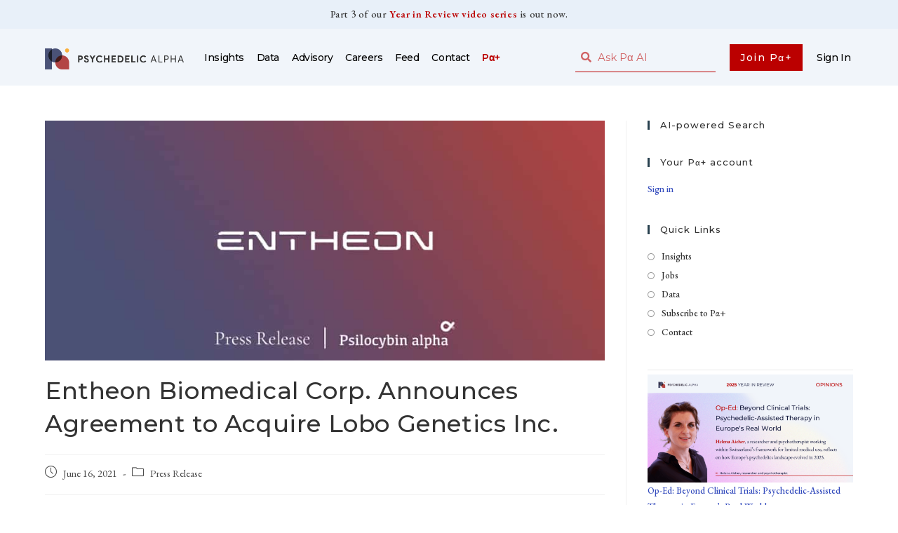

--- FILE ---
content_type: text/html; charset=UTF-8
request_url: https://psychedelicalpha.com/news/entheon-biomedical-corp-announces-agreement-to-acquire-lobo-genetics-inc
body_size: 24363
content:
<!DOCTYPE html>
<html class="html" lang="en-US">
<head>
	<meta charset="UTF-8">
	<link rel="profile" href="https://gmpg.org/xfn/11">

	<title>Entheon Biomedical Corp. Announces Agreement to Acquire Lobo Genetics Inc. &#x2d; Psychedelic Alpha</title>

<!-- Google Tag Manager for WordPress by gtm4wp.com -->
<script data-cfasync="false" data-pagespeed-no-defer>
	var gtm4wp_datalayer_name = "dataLayer";
	var dataLayer = dataLayer || [];
</script>
<!-- End Google Tag Manager for WordPress by gtm4wp.com --><link rel="pingback" href="https://psychedelicalpha.com/xmlrpc.php">
<meta name="viewport" content="width=device-width, initial-scale=1"><!-- Google tag (gtag.js) Consent Mode dataLayer added by Site Kit -->
<script id="google_gtagjs-js-consent-mode-data-layer">
window.dataLayer = window.dataLayer || [];function gtag(){dataLayer.push(arguments);}
gtag('consent', 'default', {"ad_personalization":"denied","ad_storage":"denied","ad_user_data":"denied","analytics_storage":"denied","functionality_storage":"denied","security_storage":"denied","personalization_storage":"denied","region":["AT","BE","BG","CH","CY","CZ","DE","DK","EE","ES","FI","FR","GB","GR","HR","HU","IE","IS","IT","LI","LT","LU","LV","MT","NL","NO","PL","PT","RO","SE","SI","SK"],"wait_for_update":500});
window._googlesitekitConsentCategoryMap = {"statistics":["analytics_storage"],"marketing":["ad_storage","ad_user_data","ad_personalization"],"functional":["functionality_storage","security_storage"],"preferences":["personalization_storage"]};
window._googlesitekitConsents = {"ad_personalization":"denied","ad_storage":"denied","ad_user_data":"denied","analytics_storage":"denied","functionality_storage":"denied","security_storage":"denied","personalization_storage":"denied","region":["AT","BE","BG","CH","CY","CZ","DE","DK","EE","ES","FI","FR","GB","GR","HR","HU","IE","IS","IT","LI","LT","LU","LV","MT","NL","NO","PL","PT","RO","SE","SI","SK"],"wait_for_update":500};
</script>
<!-- End Google tag (gtag.js) Consent Mode dataLayer added by Site Kit -->

<!-- The SEO Framework by Sybre Waaijer -->
<meta name="robots" content="max-snippet:-1,max-image-preview:standard,max-video-preview:-1" />
<link rel="canonical" href="https://psychedelicalpha.com/news/entheon-biomedical-corp-announces-agreement-to-acquire-lobo-genetics-inc" />
<meta name="description" content="Vancouver, British Columbia&ndash;(Newsfile Corp. &ndash; June 16, 2021) &ndash; Entheon Biomedical Corp. (CSE: ENBI) (OTCQB: ENTBF) (FSE: 1XU1) (&ldquo;Entheon&rdquo; or the &ldquo;Company&rdquo;) is&#8230;" />
<meta property="og:type" content="article" />
<meta property="og:locale" content="en_US" />
<meta property="og:site_name" content="Psychedelic Alpha" />
<meta property="og:title" content="Entheon Biomedical Corp. Announces Agreement to Acquire Lobo Genetics Inc. &#x2d; Psychedelic Alpha" />
<meta property="og:description" content="Vancouver, British Columbia&ndash;(Newsfile Corp. &ndash; June 16, 2021) &ndash; Entheon Biomedical Corp. (CSE: ENBI) (OTCQB: ENTBF) (FSE: 1XU1) (&ldquo;Entheon&rdquo; or the &ldquo;Company&rdquo;) is pleased to announce that the Company has&#8230;" />
<meta property="og:url" content="https://psychedelicalpha.com/news/entheon-biomedical-corp-announces-agreement-to-acquire-lobo-genetics-inc" />
<meta property="og:image" content="https://psychedelicalpha.com/wp-content/uploads/2020/11/Entheon-PR.jpg" />
<meta property="og:image:width" content="900" />
<meta property="og:image:height" content="386" />
<meta property="og:image:alt" content="Entheon Biomedical Press Release" />
<meta property="article:published_time" content="2021-06-16T12:43+00:00" />
<meta property="article:modified_time" content="2021-06-16T12:43+00:00" />
<meta name="twitter:card" content="summary_large_image" />
<meta name="twitter:site" content="@PsilocybinAlpha" />
<meta name="twitter:title" content="Entheon Biomedical Corp. Announces Agreement to Acquire Lobo Genetics Inc. &#x2d; Psychedelic Alpha" />
<meta name="twitter:description" content="Vancouver, British Columbia&ndash;(Newsfile Corp. &ndash; June 16, 2021) &ndash; Entheon Biomedical Corp. (CSE: ENBI) (OTCQB: ENTBF) (FSE: 1XU1) (&ldquo;Entheon&rdquo; or the &ldquo;Company&rdquo;) is pleased to announce that the Company has&#8230;" />
<meta name="twitter:image" content="https://psychedelicalpha.com/wp-content/uploads/2020/11/Entheon-PR.jpg" />
<meta name="twitter:image:alt" content="Entheon Biomedical Press Release" />
<script type="application/ld+json">{"@context":"https://schema.org","@graph":[{"@type":"WebSite","@id":"https://psychedelicalpha.com/#/schema/WebSite","url":"https://psychedelicalpha.com/","name":"Psychedelic Alpha","description":"Commentary, Consultancy, Community","inLanguage":"en-US","potentialAction":{"@type":"SearchAction","target":{"@type":"EntryPoint","urlTemplate":"https://psychedelicalpha.com/search/{search_term_string}"},"query-input":"required name=search_term_string"},"publisher":{"@type":"Organization","@id":"https://psychedelicalpha.com/#/schema/Organization","name":"Psychedelic Alpha","url":"https://psychedelicalpha.com/","logo":{"@type":"ImageObject","url":"https://psychedelicalpha.com/wp-content/uploads/2022/04/Psychedelic-Alpha-Logo.png","contentUrl":"https://psychedelicalpha.com/wp-content/uploads/2022/04/Psychedelic-Alpha-Logo.png","width":2224,"height":332}}},{"@type":"WebPage","@id":"https://psychedelicalpha.com/news/entheon-biomedical-corp-announces-agreement-to-acquire-lobo-genetics-inc","url":"https://psychedelicalpha.com/news/entheon-biomedical-corp-announces-agreement-to-acquire-lobo-genetics-inc","name":"Entheon Biomedical Corp. Announces Agreement to Acquire Lobo Genetics Inc. &#x2d; Psychedelic Alpha","description":"Vancouver, British Columbia&ndash;(Newsfile Corp. &ndash; June 16, 2021) &ndash; Entheon Biomedical Corp. (CSE: ENBI) (OTCQB: ENTBF) (FSE: 1XU1) (&ldquo;Entheon&rdquo; or the &ldquo;Company&rdquo;) is&#8230;","inLanguage":"en-US","isPartOf":{"@id":"https://psychedelicalpha.com/#/schema/WebSite"},"breadcrumb":{"@type":"BreadcrumbList","@id":"https://psychedelicalpha.com/#/schema/BreadcrumbList","itemListElement":[{"@type":"ListItem","position":1,"item":"https://psychedelicalpha.com/","name":"Psychedelic Alpha"},{"@type":"ListItem","position":2,"item":"https://psychedelicalpha.com/news/category/press-release","name":"Category: Press Release"},{"@type":"ListItem","position":3,"name":"Entheon Biomedical Corp. Announces Agreement to Acquire Lobo Genetics Inc."}]},"potentialAction":{"@type":"ReadAction","target":"https://psychedelicalpha.com/news/entheon-biomedical-corp-announces-agreement-to-acquire-lobo-genetics-inc"},"datePublished":"2021-06-16T12:43+00:00","dateModified":"2021-06-16T12:43+00:00","author":{"@type":"Person","@id":"https://psychedelicalpha.com/#/schema/Person/663b828217ce743953af904f8582cfc3","name":"Psychedelic Alpha"}}]}</script>
<!-- / The SEO Framework by Sybre Waaijer | 3.66ms meta | 0.08ms boot -->

<link rel='dns-prefetch' href='//scripts.embedtables.com' />
<link rel='dns-prefetch' href='//s3.tradingview.com' />
<link rel='dns-prefetch' href='//www.googletagmanager.com' />
<link rel='dns-prefetch' href='//fonts.googleapis.com' />
<link rel="alternate" type="application/rss+xml" title="Psychedelic Alpha &raquo; Feed" href="https://psychedelicalpha.com/feed" />
<link rel="alternate" type="application/rss+xml" title="Psychedelic Alpha &raquo; Comments Feed" href="https://psychedelicalpha.com/comments/feed" />
<link rel="alternate" type="application/rss+xml" title="Psychedelic Alpha &raquo; Entheon Biomedical Corp. Announces Agreement to Acquire Lobo Genetics Inc. Comments Feed" href="https://psychedelicalpha.com/news/entheon-biomedical-corp-announces-agreement-to-acquire-lobo-genetics-inc/feed" />
<script>
window._wpemojiSettings = {"baseUrl":"https:\/\/s.w.org\/images\/core\/emoji\/14.0.0\/72x72\/","ext":".png","svgUrl":"https:\/\/s.w.org\/images\/core\/emoji\/14.0.0\/svg\/","svgExt":".svg","source":{"concatemoji":"https:\/\/psychedelicalpha.com\/wp-includes\/js\/wp-emoji-release.min.js?ver=6.3.7"}};
/*! This file is auto-generated */
!function(i,n){var o,s,e;function c(e){try{var t={supportTests:e,timestamp:(new Date).valueOf()};sessionStorage.setItem(o,JSON.stringify(t))}catch(e){}}function p(e,t,n){e.clearRect(0,0,e.canvas.width,e.canvas.height),e.fillText(t,0,0);var t=new Uint32Array(e.getImageData(0,0,e.canvas.width,e.canvas.height).data),r=(e.clearRect(0,0,e.canvas.width,e.canvas.height),e.fillText(n,0,0),new Uint32Array(e.getImageData(0,0,e.canvas.width,e.canvas.height).data));return t.every(function(e,t){return e===r[t]})}function u(e,t,n){switch(t){case"flag":return n(e,"\ud83c\udff3\ufe0f\u200d\u26a7\ufe0f","\ud83c\udff3\ufe0f\u200b\u26a7\ufe0f")?!1:!n(e,"\ud83c\uddfa\ud83c\uddf3","\ud83c\uddfa\u200b\ud83c\uddf3")&&!n(e,"\ud83c\udff4\udb40\udc67\udb40\udc62\udb40\udc65\udb40\udc6e\udb40\udc67\udb40\udc7f","\ud83c\udff4\u200b\udb40\udc67\u200b\udb40\udc62\u200b\udb40\udc65\u200b\udb40\udc6e\u200b\udb40\udc67\u200b\udb40\udc7f");case"emoji":return!n(e,"\ud83e\udef1\ud83c\udffb\u200d\ud83e\udef2\ud83c\udfff","\ud83e\udef1\ud83c\udffb\u200b\ud83e\udef2\ud83c\udfff")}return!1}function f(e,t,n){var r="undefined"!=typeof WorkerGlobalScope&&self instanceof WorkerGlobalScope?new OffscreenCanvas(300,150):i.createElement("canvas"),a=r.getContext("2d",{willReadFrequently:!0}),o=(a.textBaseline="top",a.font="600 32px Arial",{});return e.forEach(function(e){o[e]=t(a,e,n)}),o}function t(e){var t=i.createElement("script");t.src=e,t.defer=!0,i.head.appendChild(t)}"undefined"!=typeof Promise&&(o="wpEmojiSettingsSupports",s=["flag","emoji"],n.supports={everything:!0,everythingExceptFlag:!0},e=new Promise(function(e){i.addEventListener("DOMContentLoaded",e,{once:!0})}),new Promise(function(t){var n=function(){try{var e=JSON.parse(sessionStorage.getItem(o));if("object"==typeof e&&"number"==typeof e.timestamp&&(new Date).valueOf()<e.timestamp+604800&&"object"==typeof e.supportTests)return e.supportTests}catch(e){}return null}();if(!n){if("undefined"!=typeof Worker&&"undefined"!=typeof OffscreenCanvas&&"undefined"!=typeof URL&&URL.createObjectURL&&"undefined"!=typeof Blob)try{var e="postMessage("+f.toString()+"("+[JSON.stringify(s),u.toString(),p.toString()].join(",")+"));",r=new Blob([e],{type:"text/javascript"}),a=new Worker(URL.createObjectURL(r),{name:"wpTestEmojiSupports"});return void(a.onmessage=function(e){c(n=e.data),a.terminate(),t(n)})}catch(e){}c(n=f(s,u,p))}t(n)}).then(function(e){for(var t in e)n.supports[t]=e[t],n.supports.everything=n.supports.everything&&n.supports[t],"flag"!==t&&(n.supports.everythingExceptFlag=n.supports.everythingExceptFlag&&n.supports[t]);n.supports.everythingExceptFlag=n.supports.everythingExceptFlag&&!n.supports.flag,n.DOMReady=!1,n.readyCallback=function(){n.DOMReady=!0}}).then(function(){return e}).then(function(){var e;n.supports.everything||(n.readyCallback(),(e=n.source||{}).concatemoji?t(e.concatemoji):e.wpemoji&&e.twemoji&&(t(e.twemoji),t(e.wpemoji)))}))}((window,document),window._wpemojiSettings);
</script>
<style>
img.wp-smiley,
img.emoji {
	display: inline !important;
	border: none !important;
	box-shadow: none !important;
	height: 1em !important;
	width: 1em !important;
	margin: 0 0.07em !important;
	vertical-align: -0.1em !important;
	background: none !important;
	padding: 0 !important;
}
</style>
	<link rel='stylesheet' id='wp-block-library-css' href='https://psychedelicalpha.com/wp-includes/css/dist/block-library/style.min.css?ver=6.3.7' media='all' />
<style id='wp-block-library-theme-inline-css'>
.wp-block-audio figcaption{color:#555;font-size:13px;text-align:center}.is-dark-theme .wp-block-audio figcaption{color:hsla(0,0%,100%,.65)}.wp-block-audio{margin:0 0 1em}.wp-block-code{border:1px solid #ccc;border-radius:4px;font-family:Menlo,Consolas,monaco,monospace;padding:.8em 1em}.wp-block-embed figcaption{color:#555;font-size:13px;text-align:center}.is-dark-theme .wp-block-embed figcaption{color:hsla(0,0%,100%,.65)}.wp-block-embed{margin:0 0 1em}.blocks-gallery-caption{color:#555;font-size:13px;text-align:center}.is-dark-theme .blocks-gallery-caption{color:hsla(0,0%,100%,.65)}.wp-block-image figcaption{color:#555;font-size:13px;text-align:center}.is-dark-theme .wp-block-image figcaption{color:hsla(0,0%,100%,.65)}.wp-block-image{margin:0 0 1em}.wp-block-pullquote{border-bottom:4px solid;border-top:4px solid;color:currentColor;margin-bottom:1.75em}.wp-block-pullquote cite,.wp-block-pullquote footer,.wp-block-pullquote__citation{color:currentColor;font-size:.8125em;font-style:normal;text-transform:uppercase}.wp-block-quote{border-left:.25em solid;margin:0 0 1.75em;padding-left:1em}.wp-block-quote cite,.wp-block-quote footer{color:currentColor;font-size:.8125em;font-style:normal;position:relative}.wp-block-quote.has-text-align-right{border-left:none;border-right:.25em solid;padding-left:0;padding-right:1em}.wp-block-quote.has-text-align-center{border:none;padding-left:0}.wp-block-quote.is-large,.wp-block-quote.is-style-large,.wp-block-quote.is-style-plain{border:none}.wp-block-search .wp-block-search__label{font-weight:700}.wp-block-search__button{border:1px solid #ccc;padding:.375em .625em}:where(.wp-block-group.has-background){padding:1.25em 2.375em}.wp-block-separator.has-css-opacity{opacity:.4}.wp-block-separator{border:none;border-bottom:2px solid;margin-left:auto;margin-right:auto}.wp-block-separator.has-alpha-channel-opacity{opacity:1}.wp-block-separator:not(.is-style-wide):not(.is-style-dots){width:100px}.wp-block-separator.has-background:not(.is-style-dots){border-bottom:none;height:1px}.wp-block-separator.has-background:not(.is-style-wide):not(.is-style-dots){height:2px}.wp-block-table{margin:0 0 1em}.wp-block-table td,.wp-block-table th{word-break:normal}.wp-block-table figcaption{color:#555;font-size:13px;text-align:center}.is-dark-theme .wp-block-table figcaption{color:hsla(0,0%,100%,.65)}.wp-block-video figcaption{color:#555;font-size:13px;text-align:center}.is-dark-theme .wp-block-video figcaption{color:hsla(0,0%,100%,.65)}.wp-block-video{margin:0 0 1em}.wp-block-template-part.has-background{margin-bottom:0;margin-top:0;padding:1.25em 2.375em}
</style>
<style id='safe-svg-svg-icon-style-inline-css'>
.safe-svg-cover{text-align:center}.safe-svg-cover .safe-svg-inside{display:inline-block;max-width:100%}.safe-svg-cover svg{height:100%;max-height:100%;max-width:100%;width:100%}

</style>
<link rel='stylesheet' id='embedpress_blocks-cgb-style-css-css' href='https://psychedelicalpha.com/wp-content/plugins/embedpress/Gutenberg/dist/blocks.style.build.css?ver=1708447929' media='all' />
<style id='classic-theme-styles-inline-css'>
/*! This file is auto-generated */
.wp-block-button__link{color:#fff;background-color:#32373c;border-radius:9999px;box-shadow:none;text-decoration:none;padding:calc(.667em + 2px) calc(1.333em + 2px);font-size:1.125em}.wp-block-file__button{background:#32373c;color:#fff;text-decoration:none}
</style>
<style id='global-styles-inline-css'>
body{--wp--preset--color--black: #000000;--wp--preset--color--cyan-bluish-gray: #abb8c3;--wp--preset--color--white: #ffffff;--wp--preset--color--pale-pink: #f78da7;--wp--preset--color--vivid-red: #cf2e2e;--wp--preset--color--luminous-vivid-orange: #ff6900;--wp--preset--color--luminous-vivid-amber: #fcb900;--wp--preset--color--light-green-cyan: #7bdcb5;--wp--preset--color--vivid-green-cyan: #00d084;--wp--preset--color--pale-cyan-blue: #8ed1fc;--wp--preset--color--vivid-cyan-blue: #0693e3;--wp--preset--color--vivid-purple: #9b51e0;--wp--preset--gradient--vivid-cyan-blue-to-vivid-purple: linear-gradient(135deg,rgba(6,147,227,1) 0%,rgb(155,81,224) 100%);--wp--preset--gradient--light-green-cyan-to-vivid-green-cyan: linear-gradient(135deg,rgb(122,220,180) 0%,rgb(0,208,130) 100%);--wp--preset--gradient--luminous-vivid-amber-to-luminous-vivid-orange: linear-gradient(135deg,rgba(252,185,0,1) 0%,rgba(255,105,0,1) 100%);--wp--preset--gradient--luminous-vivid-orange-to-vivid-red: linear-gradient(135deg,rgba(255,105,0,1) 0%,rgb(207,46,46) 100%);--wp--preset--gradient--very-light-gray-to-cyan-bluish-gray: linear-gradient(135deg,rgb(238,238,238) 0%,rgb(169,184,195) 100%);--wp--preset--gradient--cool-to-warm-spectrum: linear-gradient(135deg,rgb(74,234,220) 0%,rgb(151,120,209) 20%,rgb(207,42,186) 40%,rgb(238,44,130) 60%,rgb(251,105,98) 80%,rgb(254,248,76) 100%);--wp--preset--gradient--blush-light-purple: linear-gradient(135deg,rgb(255,206,236) 0%,rgb(152,150,240) 100%);--wp--preset--gradient--blush-bordeaux: linear-gradient(135deg,rgb(254,205,165) 0%,rgb(254,45,45) 50%,rgb(107,0,62) 100%);--wp--preset--gradient--luminous-dusk: linear-gradient(135deg,rgb(255,203,112) 0%,rgb(199,81,192) 50%,rgb(65,88,208) 100%);--wp--preset--gradient--pale-ocean: linear-gradient(135deg,rgb(255,245,203) 0%,rgb(182,227,212) 50%,rgb(51,167,181) 100%);--wp--preset--gradient--electric-grass: linear-gradient(135deg,rgb(202,248,128) 0%,rgb(113,206,126) 100%);--wp--preset--gradient--midnight: linear-gradient(135deg,rgb(2,3,129) 0%,rgb(40,116,252) 100%);--wp--preset--font-size--small: 13px;--wp--preset--font-size--medium: 20px;--wp--preset--font-size--large: 36px;--wp--preset--font-size--x-large: 42px;--wp--preset--spacing--20: 0.44rem;--wp--preset--spacing--30: 0.67rem;--wp--preset--spacing--40: 1rem;--wp--preset--spacing--50: 1.5rem;--wp--preset--spacing--60: 2.25rem;--wp--preset--spacing--70: 3.38rem;--wp--preset--spacing--80: 5.06rem;--wp--preset--shadow--natural: 6px 6px 9px rgba(0, 0, 0, 0.2);--wp--preset--shadow--deep: 12px 12px 50px rgba(0, 0, 0, 0.4);--wp--preset--shadow--sharp: 6px 6px 0px rgba(0, 0, 0, 0.2);--wp--preset--shadow--outlined: 6px 6px 0px -3px rgba(255, 255, 255, 1), 6px 6px rgba(0, 0, 0, 1);--wp--preset--shadow--crisp: 6px 6px 0px rgba(0, 0, 0, 1);}:where(.is-layout-flex){gap: 0.5em;}:where(.is-layout-grid){gap: 0.5em;}body .is-layout-flow > .alignleft{float: left;margin-inline-start: 0;margin-inline-end: 2em;}body .is-layout-flow > .alignright{float: right;margin-inline-start: 2em;margin-inline-end: 0;}body .is-layout-flow > .aligncenter{margin-left: auto !important;margin-right: auto !important;}body .is-layout-constrained > .alignleft{float: left;margin-inline-start: 0;margin-inline-end: 2em;}body .is-layout-constrained > .alignright{float: right;margin-inline-start: 2em;margin-inline-end: 0;}body .is-layout-constrained > .aligncenter{margin-left: auto !important;margin-right: auto !important;}body .is-layout-constrained > :where(:not(.alignleft):not(.alignright):not(.alignfull)){max-width: var(--wp--style--global--content-size);margin-left: auto !important;margin-right: auto !important;}body .is-layout-constrained > .alignwide{max-width: var(--wp--style--global--wide-size);}body .is-layout-flex{display: flex;}body .is-layout-flex{flex-wrap: wrap;align-items: center;}body .is-layout-flex > *{margin: 0;}body .is-layout-grid{display: grid;}body .is-layout-grid > *{margin: 0;}:where(.wp-block-columns.is-layout-flex){gap: 2em;}:where(.wp-block-columns.is-layout-grid){gap: 2em;}:where(.wp-block-post-template.is-layout-flex){gap: 1.25em;}:where(.wp-block-post-template.is-layout-grid){gap: 1.25em;}.has-black-color{color: var(--wp--preset--color--black) !important;}.has-cyan-bluish-gray-color{color: var(--wp--preset--color--cyan-bluish-gray) !important;}.has-white-color{color: var(--wp--preset--color--white) !important;}.has-pale-pink-color{color: var(--wp--preset--color--pale-pink) !important;}.has-vivid-red-color{color: var(--wp--preset--color--vivid-red) !important;}.has-luminous-vivid-orange-color{color: var(--wp--preset--color--luminous-vivid-orange) !important;}.has-luminous-vivid-amber-color{color: var(--wp--preset--color--luminous-vivid-amber) !important;}.has-light-green-cyan-color{color: var(--wp--preset--color--light-green-cyan) !important;}.has-vivid-green-cyan-color{color: var(--wp--preset--color--vivid-green-cyan) !important;}.has-pale-cyan-blue-color{color: var(--wp--preset--color--pale-cyan-blue) !important;}.has-vivid-cyan-blue-color{color: var(--wp--preset--color--vivid-cyan-blue) !important;}.has-vivid-purple-color{color: var(--wp--preset--color--vivid-purple) !important;}.has-black-background-color{background-color: var(--wp--preset--color--black) !important;}.has-cyan-bluish-gray-background-color{background-color: var(--wp--preset--color--cyan-bluish-gray) !important;}.has-white-background-color{background-color: var(--wp--preset--color--white) !important;}.has-pale-pink-background-color{background-color: var(--wp--preset--color--pale-pink) !important;}.has-vivid-red-background-color{background-color: var(--wp--preset--color--vivid-red) !important;}.has-luminous-vivid-orange-background-color{background-color: var(--wp--preset--color--luminous-vivid-orange) !important;}.has-luminous-vivid-amber-background-color{background-color: var(--wp--preset--color--luminous-vivid-amber) !important;}.has-light-green-cyan-background-color{background-color: var(--wp--preset--color--light-green-cyan) !important;}.has-vivid-green-cyan-background-color{background-color: var(--wp--preset--color--vivid-green-cyan) !important;}.has-pale-cyan-blue-background-color{background-color: var(--wp--preset--color--pale-cyan-blue) !important;}.has-vivid-cyan-blue-background-color{background-color: var(--wp--preset--color--vivid-cyan-blue) !important;}.has-vivid-purple-background-color{background-color: var(--wp--preset--color--vivid-purple) !important;}.has-black-border-color{border-color: var(--wp--preset--color--black) !important;}.has-cyan-bluish-gray-border-color{border-color: var(--wp--preset--color--cyan-bluish-gray) !important;}.has-white-border-color{border-color: var(--wp--preset--color--white) !important;}.has-pale-pink-border-color{border-color: var(--wp--preset--color--pale-pink) !important;}.has-vivid-red-border-color{border-color: var(--wp--preset--color--vivid-red) !important;}.has-luminous-vivid-orange-border-color{border-color: var(--wp--preset--color--luminous-vivid-orange) !important;}.has-luminous-vivid-amber-border-color{border-color: var(--wp--preset--color--luminous-vivid-amber) !important;}.has-light-green-cyan-border-color{border-color: var(--wp--preset--color--light-green-cyan) !important;}.has-vivid-green-cyan-border-color{border-color: var(--wp--preset--color--vivid-green-cyan) !important;}.has-pale-cyan-blue-border-color{border-color: var(--wp--preset--color--pale-cyan-blue) !important;}.has-vivid-cyan-blue-border-color{border-color: var(--wp--preset--color--vivid-cyan-blue) !important;}.has-vivid-purple-border-color{border-color: var(--wp--preset--color--vivid-purple) !important;}.has-vivid-cyan-blue-to-vivid-purple-gradient-background{background: var(--wp--preset--gradient--vivid-cyan-blue-to-vivid-purple) !important;}.has-light-green-cyan-to-vivid-green-cyan-gradient-background{background: var(--wp--preset--gradient--light-green-cyan-to-vivid-green-cyan) !important;}.has-luminous-vivid-amber-to-luminous-vivid-orange-gradient-background{background: var(--wp--preset--gradient--luminous-vivid-amber-to-luminous-vivid-orange) !important;}.has-luminous-vivid-orange-to-vivid-red-gradient-background{background: var(--wp--preset--gradient--luminous-vivid-orange-to-vivid-red) !important;}.has-very-light-gray-to-cyan-bluish-gray-gradient-background{background: var(--wp--preset--gradient--very-light-gray-to-cyan-bluish-gray) !important;}.has-cool-to-warm-spectrum-gradient-background{background: var(--wp--preset--gradient--cool-to-warm-spectrum) !important;}.has-blush-light-purple-gradient-background{background: var(--wp--preset--gradient--blush-light-purple) !important;}.has-blush-bordeaux-gradient-background{background: var(--wp--preset--gradient--blush-bordeaux) !important;}.has-luminous-dusk-gradient-background{background: var(--wp--preset--gradient--luminous-dusk) !important;}.has-pale-ocean-gradient-background{background: var(--wp--preset--gradient--pale-ocean) !important;}.has-electric-grass-gradient-background{background: var(--wp--preset--gradient--electric-grass) !important;}.has-midnight-gradient-background{background: var(--wp--preset--gradient--midnight) !important;}.has-small-font-size{font-size: var(--wp--preset--font-size--small) !important;}.has-medium-font-size{font-size: var(--wp--preset--font-size--medium) !important;}.has-large-font-size{font-size: var(--wp--preset--font-size--large) !important;}.has-x-large-font-size{font-size: var(--wp--preset--font-size--x-large) !important;}
.wp-block-navigation a:where(:not(.wp-element-button)){color: inherit;}
:where(.wp-block-post-template.is-layout-flex){gap: 1.25em;}:where(.wp-block-post-template.is-layout-grid){gap: 1.25em;}
:where(.wp-block-columns.is-layout-flex){gap: 2em;}:where(.wp-block-columns.is-layout-grid){gap: 2em;}
.wp-block-pullquote{font-size: 1.5em;line-height: 1.6;}
</style>
<link rel='stylesheet' id='embedpress-css' href='https://psychedelicalpha.com/wp-content/plugins/embedpress/assets/css/embedpress.css?ver=6.3.7' media='all' />
<link rel='stylesheet' id='memberful-wp-profile-widget-css' href='https://psychedelicalpha.com/wp-content/plugins/memberful-wp/stylesheets/widget.css?ver=1.74.1' media='all' />
<link rel='stylesheet' id='mc4wp-form-themes-css' href='https://psychedelicalpha.com/wp-content/plugins/mailchimp-for-wp/assets/css/form-themes.css?ver=4.9.11' media='all' />
<link rel='stylesheet' id='font-awesome-css' href='https://psychedelicalpha.com/wp-content/themes/oceanwp/assets/fonts/fontawesome/css/all.min.css?ver=5.15.1' media='all' />
<link rel='stylesheet' id='simple-line-icons-css' href='https://psychedelicalpha.com/wp-content/themes/oceanwp/assets/css/third/simple-line-icons.min.css?ver=2.4.0' media='all' />
<link rel='stylesheet' id='oceanwp-style-css' href='https://psychedelicalpha.com/wp-content/themes/oceanwp/assets/css/style.min.css?ver=3.5.0' media='all' />
<link rel='stylesheet' id='oceanwp-google-font-eb-garamond-css' href='//fonts.googleapis.com/css?family=EB+Garamond%3A100%2C200%2C300%2C400%2C500%2C600%2C700%2C800%2C900%2C100i%2C200i%2C300i%2C400i%2C500i%2C600i%2C700i%2C800i%2C900i&#038;subset=latin&#038;display=swap&#038;ver=6.3.7' media='all' />
<link rel='stylesheet' id='oceanwp-google-font-montserrat-css' href='//fonts.googleapis.com/css?family=Montserrat%3A100%2C200%2C300%2C400%2C500%2C600%2C700%2C800%2C900%2C100i%2C200i%2C300i%2C400i%2C500i%2C600i%2C700i%2C800i%2C900i&#038;subset=latin&#038;display=swap&#038;ver=6.3.7' media='all' />
<link rel='stylesheet' id='elementor-icons-css' href='https://psychedelicalpha.com/wp-content/plugins/elementor/assets/lib/eicons/css/elementor-icons.min.css?ver=5.27.0' media='all' />
<link rel='stylesheet' id='elementor-frontend-css' href='https://psychedelicalpha.com/wp-content/uploads/elementor/css/custom-frontend.min.css?ver=1759779796' media='all' />
<link rel='stylesheet' id='swiper-css' href='https://psychedelicalpha.com/wp-content/plugins/elementor/assets/lib/swiper/css/swiper.min.css?ver=5.3.6' media='all' />
<link rel='stylesheet' id='elementor-post-8-css' href='https://psychedelicalpha.com/wp-content/uploads/elementor/css/post-8.css?ver=1759779796' media='all' />
<link rel='stylesheet' id='embedpress-elementor-css-css' href='https://psychedelicalpha.com/wp-content/plugins/embedpress/assets/css/embedpress-elementor.css?ver=3.9.10' media='all' />
<link rel='stylesheet' id='elementor-pro-css' href='https://psychedelicalpha.com/wp-content/uploads/elementor/css/custom-pro-frontend.min.css?ver=1759779796' media='all' />
<link rel='stylesheet' id='uael-frontend-css' href='https://psychedelicalpha.com/wp-content/plugins/ultimate-elementor/assets/min-css/uael-frontend.min.css?ver=1.36.5' media='all' />
<link rel='stylesheet' id='wpforms-classic-full-css' href='https://psychedelicalpha.com/wp-content/plugins/wpforms/assets/css/frontend/classic/wpforms-full.min.css?ver=1.8.7' media='all' />
<link rel='stylesheet' id='font-awesome-5-all-css' href='https://psychedelicalpha.com/wp-content/plugins/elementor/assets/lib/font-awesome/css/all.min.css?ver=3.19.2' media='all' />
<link rel='stylesheet' id='font-awesome-4-shim-css' href='https://psychedelicalpha.com/wp-content/plugins/elementor/assets/lib/font-awesome/css/v4-shims.min.css?ver=3.19.2' media='all' />
<link rel='stylesheet' id='elementor-global-css' href='https://psychedelicalpha.com/wp-content/uploads/elementor/css/global.css?ver=1759779796' media='all' />
<link rel='stylesheet' id='elementor-post-36593-css' href='https://psychedelicalpha.com/wp-content/uploads/elementor/css/post-36593.css?ver=1759779796' media='all' />
<link rel='stylesheet' id='elementor-post-14224-css' href='https://psychedelicalpha.com/wp-content/uploads/elementor/css/post-14224.css?ver=1759779796' media='all' />
<link rel='stylesheet' id='elementor-post-808-css' href='https://psychedelicalpha.com/wp-content/uploads/elementor/css/post-808.css?ver=1759779797' media='all' />
<link rel='stylesheet' id='dashicons-css' href='https://psychedelicalpha.com/wp-includes/css/dashicons.min.css?ver=6.3.7' media='all' />
<link rel='stylesheet' id='plyr-css' href='https://psychedelicalpha.com/wp-content/plugins/embedpress/assets/css/plyr.css?ver=6.3.7' media='all' />
<link rel='stylesheet' id='oe-widgets-style-css' href='https://psychedelicalpha.com/wp-content/plugins/ocean-extra/assets/css/widgets.css?ver=6.3.7' media='all' />
<link rel='stylesheet' id='oss-social-share-style-css' href='https://psychedelicalpha.com/wp-content/plugins/ocean-social-sharing/assets/css/style.min.css?ver=6.3.7' media='all' />
<link rel='stylesheet' id='google-fonts-1-css' href='https://fonts.googleapis.com/css?family=Montserrat%3A100%2C100italic%2C200%2C200italic%2C300%2C300italic%2C400%2C400italic%2C500%2C500italic%2C600%2C600italic%2C700%2C700italic%2C800%2C800italic%2C900%2C900italic%7CEB+Garamond%3A100%2C100italic%2C200%2C200italic%2C300%2C300italic%2C400%2C400italic%2C500%2C500italic%2C600%2C600italic%2C700%2C700italic%2C800%2C800italic%2C900%2C900italic%7CCaudex%3A100%2C100italic%2C200%2C200italic%2C300%2C300italic%2C400%2C400italic%2C500%2C500italic%2C600%2C600italic%2C700%2C700italic%2C800%2C800italic%2C900%2C900italic&#038;display=auto&#038;ver=6.3.7' media='all' />
<link rel='stylesheet' id='elementor-icons-shared-0-css' href='https://psychedelicalpha.com/wp-content/plugins/elementor/assets/lib/font-awesome/css/fontawesome.min.css?ver=5.15.3' media='all' />
<link rel='stylesheet' id='elementor-icons-fa-solid-css' href='https://psychedelicalpha.com/wp-content/plugins/elementor/assets/lib/font-awesome/css/solid.min.css?ver=5.15.3' media='all' />
<link rel='stylesheet' id='elementor-icons-fa-brands-css' href='https://psychedelicalpha.com/wp-content/plugins/elementor/assets/lib/font-awesome/css/brands.min.css?ver=5.15.3' media='all' />
<link rel="preconnect" href="https://fonts.gstatic.com/" crossorigin><script src='https://psychedelicalpha.com/wp-content/plugins/shortcode-for-current-date/dist/script.js?ver=6.3.7' id='shortcode-for-current-date-script-js'></script>
<script src='https://psychedelicalpha.com/wp-includes/js/jquery/jquery.min.js?ver=3.7.0' id='jquery-core-js'></script>
<script src='https://psychedelicalpha.com/wp-includes/js/jquery/jquery-migrate.min.js?ver=3.4.1' id='jquery-migrate-js'></script>
<script src='https://psychedelicalpha.com/wp-content/plugins/embedpress/assets/js/plyr.polyfilled.js?ver=1' id='plyr.polyfilled-js'></script>
<script src='https://s3.tradingview.com/tv.js?ver=6.3.7' id='tv-common-js-js'></script>
<script src='https://psychedelicalpha.com/wp-content/plugins/elementor/assets/lib/font-awesome/js/v4-shims.min.js?ver=3.19.2' id='font-awesome-4-shim-js'></script>

<!-- Google tag (gtag.js) snippet added by Site Kit -->

<!-- Google Ads snippet added by Site Kit -->
<script src='https://www.googletagmanager.com/gtag/js?id=AW-17123494660' id='google_gtagjs-js' async></script>
<script id="google_gtagjs-js-after">
window.dataLayer = window.dataLayer || [];function gtag(){dataLayer.push(arguments);}
gtag("js", new Date());
gtag("set", "developer_id.dZTNiMT", true);
gtag("config", "AW-17123494660");
 window._googlesitekit = window._googlesitekit || {}; window._googlesitekit.throttledEvents = []; window._googlesitekit.gtagEvent = (name, data) => { var key = JSON.stringify( { name, data } ); if ( !! window._googlesitekit.throttledEvents[ key ] ) { return; } window._googlesitekit.throttledEvents[ key ] = true; setTimeout( () => { delete window._googlesitekit.throttledEvents[ key ]; }, 5 ); gtag( "event", name, { ...data, event_source: "site-kit" } ); };
</script>

<!-- End Google tag (gtag.js) snippet added by Site Kit -->
<script src='https://psychedelicalpha.com/wp-content/plugins/stock-quotes-list/assets/stockdio-wp.js?ver=2.9.18' id='customStockdioJs-js'></script>
<link rel="https://api.w.org/" href="https://psychedelicalpha.com/wp-json/" /><link rel="alternate" type="application/json" href="https://psychedelicalpha.com/wp-json/wp/v2/posts/10463" /><link rel="EditURI" type="application/rsd+xml" title="RSD" href="https://psychedelicalpha.com/xmlrpc.php?rsd" />
<link rel="alternate" type="application/json+oembed" href="https://psychedelicalpha.com/wp-json/oembed/1.0/embed?url=https%3A%2F%2Fpsychedelicalpha.com%2Fnews%2Fentheon-biomedical-corp-announces-agreement-to-acquire-lobo-genetics-inc" />
<link rel="alternate" type="text/xml+oembed" href="https://psychedelicalpha.com/wp-json/oembed/1.0/embed?url=https%3A%2F%2Fpsychedelicalpha.com%2Fnews%2Fentheon-biomedical-corp-announces-agreement-to-acquire-lobo-genetics-inc&#038;format=xml" />

		<!-- GA Google Analytics @ https://m0n.co/ga -->
		<script async src="https://www.googletagmanager.com/gtag/js?id=UA-43586498-8"></script>
		<script>
			window.dataLayer = window.dataLayer || [];
			function gtag(){dataLayer.push(arguments);}
			gtag('js', new Date());
			gtag('config', 'UA-43586498-8');
		</script>

	<meta name="generator" content="Site Kit by Google 1.153.0" />		<script type="text/javascript">
            var ajaxurl = 'https://psychedelicalpha.com/wp-admin/admin-ajax.php';
		</script>
		<script type="text/javascript">
  (function(c) {
    var script = document.createElement("script");
    script.src = "https://js.memberful.com/embed.js";
    script.onload = function() { Memberful.setup(c) };
    document.head.appendChild(script);
  })({
    site: ["https:\/\/psychedelicalpha.memberful.com"]  });
</script>

<!-- Google Tag Manager for WordPress by gtm4wp.com -->
<!-- GTM Container placement set to off -->
<script data-cfasync="false" data-pagespeed-no-defer type="text/javascript">
	var dataLayer_content = {"pagePostType":"post","pagePostType2":"single-post","pageCategory":["press-release"],"pageAttributes":["entheon-biomedical"],"pagePostAuthor":"Psychedelic Alpha"};
	dataLayer.push( dataLayer_content );
</script>
<script>
	console.warn && console.warn("[GTM4WP] Google Tag Manager container code placement set to OFF !!!");
	console.warn && console.warn("[GTM4WP] Data layer codes are active but GTM container must be loaded using custom coding !!!");
</script>
<!-- End Google Tag Manager for WordPress by gtm4wp.com --><meta name="generator" content="Elementor 3.19.2; features: e_optimized_assets_loading, additional_custom_breakpoints, block_editor_assets_optimize, e_image_loading_optimization; settings: css_print_method-external, google_font-enabled, font_display-auto">
<link rel="icon" href="https://psychedelicalpha.com/wp-content/uploads/2025/02/cropped-PA-Square-75x75-1-1-32x32.png" sizes="32x32" />
<link rel="icon" href="https://psychedelicalpha.com/wp-content/uploads/2025/02/cropped-PA-Square-75x75-1-1-192x192.png" sizes="192x192" />
<link rel="apple-touch-icon" href="https://psychedelicalpha.com/wp-content/uploads/2025/02/cropped-PA-Square-75x75-1-1-180x180.png" />
<meta name="msapplication-TileImage" content="https://psychedelicalpha.com/wp-content/uploads/2025/02/cropped-PA-Square-75x75-1-1-270x270.png" />
		<style id="wp-custom-css">
			/* Paywall styling */.paywallwp{background-color:#FFFFFF;border:2px dashed #BB0000 }button{color:#ffffff;background-color:#bb0101;font-size:17px;border:0;padding:10px 30px;margin-bottom:10px;cursor:pointer}button:hover{background-color:#FFFFFF}/* Margin top for the counter title of the home page */.elementor-widget-counter.counter-title .elementor-counter-title{margin-top:10px}/* Style select */form select{border-width:1px 1px 4px 1px;border-color:#ededed;height:54px;margin-top:3px}/* Loader in contact form */div.wpcf7 img.ajax-loader{display:block}/* Boxes in the Practice Areas page */.elementor-widget-image-box.areas-box .elementor-image-box-content{padding:20px}.elementor-widget-image-box.areas-box .elementor-image-box-content h3{margin-top:0}/* Boxes in the Attorneys page */.attorneys-boxes .elementor-widget-image-box,.attorneys-boxes .elementor-widget-divider{margin-bottom:10px}.attorneys-boxes .elementor-image-box-title{margin-bottom:4px}/* Buttons in the footer */#footer-widgets .footer-box .footer-btn{display:inline-block;font-size:12px;line-height:1;color:#cca876;border:1px solid #202326;border-radius:3px;padding:12px 15px;text-transform:uppercase;letter-spacing:1px}#footer-widgets .footer-box .footer-btn.first{margin-right:15px}#footer-widgets .footer-box .footer-btn:hover{background-color:#202326;color:#fff}/* Margin li contact info in the footer */#footer-widgets .contact-info-widget li{margin:0 0 14px}/* MailChimp input color in the footer */#footer-widgets .oceanwp-newsletter-form-wrap input[type="email"]{color:#a0a8b1}/* Responsive */@media (max-width:767px){.elementor-element.custom-icon-boxes .elementor-widget-container{margin:0}}ol.easy-footnotes-wrapper{padding:20px 20px 20px 40px;background-color:#F3F3F3;margin:20px 20px 20px 20px}body{overflow-x:hidden}.wp-block-latest-posts__post-date{margin-left:10px}		</style>
		<!-- OceanWP CSS -->
<style type="text/css">
/* General CSS */a:hover,a.light:hover,.theme-heading .text::before,.theme-heading .text::after,#top-bar-content >a:hover,#top-bar-social li.oceanwp-email a:hover,#site-navigation-wrap .dropdown-menu >li >a:hover,#site-header.medium-header #medium-searchform button:hover,.oceanwp-mobile-menu-icon a:hover,.blog-entry.post .blog-entry-header .entry-title a:hover,.blog-entry.post .blog-entry-readmore a:hover,.blog-entry.thumbnail-entry .blog-entry-category a,ul.meta li a:hover,.dropcap,.single nav.post-navigation .nav-links .title,body .related-post-title a:hover,body #wp-calendar caption,body .contact-info-widget.default i,body .contact-info-widget.big-icons i,body .custom-links-widget .oceanwp-custom-links li a:hover,body .custom-links-widget .oceanwp-custom-links li a:hover:before,body .posts-thumbnails-widget li a:hover,body .social-widget li.oceanwp-email a:hover,.comment-author .comment-meta .comment-reply-link,#respond #cancel-comment-reply-link:hover,#footer-widgets .footer-box a:hover,#footer-bottom a:hover,#footer-bottom #footer-bottom-menu a:hover,.sidr a:hover,.sidr-class-dropdown-toggle:hover,.sidr-class-menu-item-has-children.active >a,.sidr-class-menu-item-has-children.active >a >.sidr-class-dropdown-toggle,input[type=checkbox]:checked:before{color:#29414f}.single nav.post-navigation .nav-links .title .owp-icon use,.blog-entry.post .blog-entry-readmore a:hover .owp-icon use,body .contact-info-widget.default .owp-icon use,body .contact-info-widget.big-icons .owp-icon use{stroke:#29414f}input[type="button"],input[type="reset"],input[type="submit"],button[type="submit"],.button,#site-navigation-wrap .dropdown-menu >li.btn >a >span,.thumbnail:hover i,.post-quote-content,.omw-modal .omw-close-modal,body .contact-info-widget.big-icons li:hover i,body div.wpforms-container-full .wpforms-form input[type=submit],body div.wpforms-container-full .wpforms-form button[type=submit],body div.wpforms-container-full .wpforms-form .wpforms-page-button{background-color:#29414f}.thumbnail:hover .link-post-svg-icon{background-color:#29414f}body .contact-info-widget.big-icons li:hover .owp-icon{background-color:#29414f}.widget-title{border-color:#29414f}blockquote{border-color:#29414f}#searchform-dropdown{border-color:#29414f}.dropdown-menu .sub-menu{border-color:#29414f}.blog-entry.large-entry .blog-entry-readmore a:hover{border-color:#29414f}.oceanwp-newsletter-form-wrap input[type="email"]:focus{border-color:#29414f}.social-widget li.oceanwp-email a:hover{border-color:#29414f}#respond #cancel-comment-reply-link:hover{border-color:#29414f}body .contact-info-widget.big-icons li:hover i{border-color:#29414f}#footer-widgets .oceanwp-newsletter-form-wrap input[type="email"]:focus{border-color:#29414f}blockquote,.wp-block-quote{border-left-color:#29414f}body .contact-info-widget.big-icons li:hover .owp-icon{border-color:#29414f}input[type="button"]:hover,input[type="reset"]:hover,input[type="submit"]:hover,button[type="submit"]:hover,input[type="button"]:focus,input[type="reset"]:focus,input[type="submit"]:focus,button[type="submit"]:focus,.button:hover,.button:focus,#site-navigation-wrap .dropdown-menu >li.btn >a:hover >span,.post-quote-author,.omw-modal .omw-close-modal:hover,body div.wpforms-container-full .wpforms-form input[type=submit]:hover,body div.wpforms-container-full .wpforms-form button[type=submit]:hover,body div.wpforms-container-full .wpforms-form .wpforms-page-button:hover{background-color:#2d5387}table th,table td,hr,.content-area,body.content-left-sidebar #content-wrap .content-area,.content-left-sidebar .content-area,#top-bar-wrap,#site-header,#site-header.top-header #search-toggle,.dropdown-menu ul li,.centered-minimal-page-header,.blog-entry.post,.blog-entry.grid-entry .blog-entry-inner,.blog-entry.thumbnail-entry .blog-entry-bottom,.single-post .entry-title,.single .entry-share-wrap .entry-share,.single .entry-share,.single .entry-share ul li a,.single nav.post-navigation,.single nav.post-navigation .nav-links .nav-previous,#author-bio,#author-bio .author-bio-avatar,#author-bio .author-bio-social li a,#related-posts,#comments,.comment-body,#respond #cancel-comment-reply-link,#blog-entries .type-page,.page-numbers a,.page-numbers span:not(.elementor-screen-only),.page-links span,body #wp-calendar caption,body #wp-calendar th,body #wp-calendar tbody,body .contact-info-widget.default i,body .contact-info-widget.big-icons i,body .posts-thumbnails-widget li,body .tagcloud a{border-color:}body .contact-info-widget.big-icons .owp-icon,body .contact-info-widget.default .owp-icon{border-color:}a{color:#474f75}a .owp-icon use{stroke:#474f75}a:hover{color:#091975}a:hover .owp-icon use{stroke:#091975}.page-header .page-header-title,.page-header.background-image-page-header .page-header-title{color:#ffffff}.site-breadcrumbs,.background-image-page-header .site-breadcrumbs{color:#ffffff}.site-breadcrumbs ul li .breadcrumb-sep,.site-breadcrumbs ol li .breadcrumb-sep{color:#ffffff}.site-breadcrumbs a,.background-image-page-header .site-breadcrumbs a{color:#ffffff}.site-breadcrumbs a .owp-icon use,.background-image-page-header .site-breadcrumbs a .owp-icon use{stroke:#ffffff}.site-breadcrumbs a:hover,.background-image-page-header .site-breadcrumbs a:hover{color:#bba795}.site-breadcrumbs a:hover .owp-icon use,.background-image-page-header .site-breadcrumbs a:hover .owp-icon use{stroke:#bba795}#scroll-top{border-radius:4px}.page-numbers a,.page-numbers span:not(.elementor-screen-only),.page-links span{border-width:2px}form input[type="text"],form input[type="password"],form input[type="email"],form input[type="url"],form input[type="date"],form input[type="month"],form input[type="time"],form input[type="datetime"],form input[type="datetime-local"],form input[type="week"],form input[type="number"],form input[type="search"],form input[type="tel"],form input[type="color"],form select,form textarea{padding:12px 15px 12px 15px}body div.wpforms-container-full .wpforms-form input[type=date],body div.wpforms-container-full .wpforms-form input[type=datetime],body div.wpforms-container-full .wpforms-form input[type=datetime-local],body div.wpforms-container-full .wpforms-form input[type=email],body div.wpforms-container-full .wpforms-form input[type=month],body div.wpforms-container-full .wpforms-form input[type=number],body div.wpforms-container-full .wpforms-form input[type=password],body div.wpforms-container-full .wpforms-form input[type=range],body div.wpforms-container-full .wpforms-form input[type=search],body div.wpforms-container-full .wpforms-form input[type=tel],body div.wpforms-container-full .wpforms-form input[type=text],body div.wpforms-container-full .wpforms-form input[type=time],body div.wpforms-container-full .wpforms-form input[type=url],body div.wpforms-container-full .wpforms-form input[type=week],body div.wpforms-container-full .wpforms-form select,body div.wpforms-container-full .wpforms-form textarea{padding:12px 15px 12px 15px;height:auto}form input[type="text"],form input[type="password"],form input[type="email"],form input[type="url"],form input[type="date"],form input[type="month"],form input[type="time"],form input[type="datetime"],form input[type="datetime-local"],form input[type="week"],form input[type="number"],form input[type="search"],form input[type="tel"],form input[type="color"],form select,form textarea{border-width:1px 1px 4px 1px}body div.wpforms-container-full .wpforms-form input[type=date],body div.wpforms-container-full .wpforms-form input[type=datetime],body div.wpforms-container-full .wpforms-form input[type=datetime-local],body div.wpforms-container-full .wpforms-form input[type=email],body div.wpforms-container-full .wpforms-form input[type=month],body div.wpforms-container-full .wpforms-form input[type=number],body div.wpforms-container-full .wpforms-form input[type=password],body div.wpforms-container-full .wpforms-form input[type=range],body div.wpforms-container-full .wpforms-form input[type=search],body div.wpforms-container-full .wpforms-form input[type=tel],body div.wpforms-container-full .wpforms-form input[type=text],body div.wpforms-container-full .wpforms-form input[type=time],body div.wpforms-container-full .wpforms-form input[type=url],body div.wpforms-container-full .wpforms-form input[type=week],body div.wpforms-container-full .wpforms-form select,body div.wpforms-container-full .wpforms-form textarea{border-width:1px 1px 4px 1px}form input[type="text"],form input[type="password"],form input[type="email"],form input[type="url"],form input[type="date"],form input[type="month"],form input[type="time"],form input[type="datetime"],form input[type="datetime-local"],form input[type="week"],form input[type="number"],form input[type="search"],form input[type="tel"],form input[type="color"],form select,form textarea,.woocommerce .woocommerce-checkout .select2-container--default .select2-selection--single{border-radius:1px}body div.wpforms-container-full .wpforms-form input[type=date],body div.wpforms-container-full .wpforms-form input[type=datetime],body div.wpforms-container-full .wpforms-form input[type=datetime-local],body div.wpforms-container-full .wpforms-form input[type=email],body div.wpforms-container-full .wpforms-form input[type=month],body div.wpforms-container-full .wpforms-form input[type=number],body div.wpforms-container-full .wpforms-form input[type=password],body div.wpforms-container-full .wpforms-form input[type=range],body div.wpforms-container-full .wpforms-form input[type=search],body div.wpforms-container-full .wpforms-form input[type=tel],body div.wpforms-container-full .wpforms-form input[type=text],body div.wpforms-container-full .wpforms-form input[type=time],body div.wpforms-container-full .wpforms-form input[type=url],body div.wpforms-container-full .wpforms-form input[type=week],body div.wpforms-container-full .wpforms-form select,body div.wpforms-container-full .wpforms-form textarea{border-radius:1px}form input[type="text"],form input[type="password"],form input[type="email"],form input[type="url"],form input[type="date"],form input[type="month"],form input[type="time"],form input[type="datetime"],form input[type="datetime-local"],form input[type="week"],form input[type="number"],form input[type="search"],form input[type="tel"],form input[type="color"],form select,form textarea,.select2-container .select2-choice,.woocommerce .woocommerce-checkout .select2-container--default .select2-selection--single{border-color:#ededed}body div.wpforms-container-full .wpforms-form input[type=date],body div.wpforms-container-full .wpforms-form input[type=datetime],body div.wpforms-container-full .wpforms-form input[type=datetime-local],body div.wpforms-container-full .wpforms-form input[type=email],body div.wpforms-container-full .wpforms-form input[type=month],body div.wpforms-container-full .wpforms-form input[type=number],body div.wpforms-container-full .wpforms-form input[type=password],body div.wpforms-container-full .wpforms-form input[type=range],body div.wpforms-container-full .wpforms-form input[type=search],body div.wpforms-container-full .wpforms-form input[type=tel],body div.wpforms-container-full .wpforms-form input[type=text],body div.wpforms-container-full .wpforms-form input[type=time],body div.wpforms-container-full .wpforms-form input[type=url],body div.wpforms-container-full .wpforms-form input[type=week],body div.wpforms-container-full .wpforms-form select,body div.wpforms-container-full .wpforms-form textarea{border-color:#ededed}form input[type="text"]:focus,form input[type="password"]:focus,form input[type="email"]:focus,form input[type="tel"]:focus,form input[type="url"]:focus,form input[type="search"]:focus,form textarea:focus,.select2-drop-active,.select2-dropdown-open.select2-drop-above .select2-choice,.select2-dropdown-open.select2-drop-above .select2-choices,.select2-drop.select2-drop-above.select2-drop-active,.select2-container-active .select2-choice,.select2-container-active .select2-choices{border-color:#e0e0e0}body div.wpforms-container-full .wpforms-form input:focus,body div.wpforms-container-full .wpforms-form textarea:focus,body div.wpforms-container-full .wpforms-form select:focus{border-color:#e0e0e0}form input[type="text"],form input[type="password"],form input[type="email"],form input[type="url"],form input[type="date"],form input[type="month"],form input[type="time"],form input[type="datetime"],form input[type="datetime-local"],form input[type="week"],form input[type="number"],form input[type="search"],form input[type="tel"],form input[type="color"],form select,form textarea,.woocommerce .woocommerce-checkout .select2-container--default .select2-selection--single{background-color:#ffffff}body div.wpforms-container-full .wpforms-form input[type=date],body div.wpforms-container-full .wpforms-form input[type=datetime],body div.wpforms-container-full .wpforms-form input[type=datetime-local],body div.wpforms-container-full .wpforms-form input[type=email],body div.wpforms-container-full .wpforms-form input[type=month],body div.wpforms-container-full .wpforms-form input[type=number],body div.wpforms-container-full .wpforms-form input[type=password],body div.wpforms-container-full .wpforms-form input[type=range],body div.wpforms-container-full .wpforms-form input[type=search],body div.wpforms-container-full .wpforms-form input[type=tel],body div.wpforms-container-full .wpforms-form input[type=text],body div.wpforms-container-full .wpforms-form input[type=time],body div.wpforms-container-full .wpforms-form input[type=url],body div.wpforms-container-full .wpforms-form input[type=week],body div.wpforms-container-full .wpforms-form select,body div.wpforms-container-full .wpforms-form textarea{background-color:#ffffff}body .theme-button,body input[type="submit"],body button[type="submit"],body button,body .button,body div.wpforms-container-full .wpforms-form input[type=submit],body div.wpforms-container-full .wpforms-form button[type=submit],body div.wpforms-container-full .wpforms-form .wpforms-page-button{background-color:#bb0000}body .theme-button:hover,body input[type="submit"]:hover,body button[type="submit"]:hover,body button:hover,body .button:hover,body div.wpforms-container-full .wpforms-form input[type=submit]:hover,body div.wpforms-container-full .wpforms-form input[type=submit]:active,body div.wpforms-container-full .wpforms-form button[type=submit]:hover,body div.wpforms-container-full .wpforms-form button[type=submit]:active,body div.wpforms-container-full .wpforms-form .wpforms-page-button:hover,body div.wpforms-container-full .wpforms-form .wpforms-page-button:active{background-color:#912b00}/* Blog CSS */.loader-ellips__dot{background-color:#0a0056}/* Header CSS */#site-logo #site-logo-inner,.oceanwp-social-menu .social-menu-inner,#site-header.full_screen-header .menu-bar-inner,.after-header-content .after-header-content-inner{height:84px}#site-navigation-wrap .dropdown-menu >li >a,.oceanwp-mobile-menu-icon a,.mobile-menu-close,.after-header-content-inner >a{line-height:84px}#site-header,.has-transparent-header .is-sticky #site-header,.has-vh-transparent .is-sticky #site-header.vertical-header,#searchform-header-replace{background-color:#e5e5e5}#site-header{border-color:#666666}#site-header.has-header-media .overlay-header-media{background-color:rgba(0,0,0,0.5)}#site-logo #site-logo-inner a img,#site-header.center-header #site-navigation-wrap .middle-site-logo a img{max-width:221px}@media (max-width:768px){#site-logo #site-logo-inner a img,#site-header.center-header #site-navigation-wrap .middle-site-logo a img{max-width:184px}}@media (max-width:480px){#site-logo #site-logo-inner a img,#site-header.center-header #site-navigation-wrap .middle-site-logo a img{max-width:172px}}#site-logo a.site-logo-text{color:#2c2c2c}#site-navigation-wrap .dropdown-menu >li >a,.oceanwp-mobile-menu-icon a,#searchform-header-replace-close{color:#2c2c2c}#site-navigation-wrap .dropdown-menu >li >a .owp-icon use,.oceanwp-mobile-menu-icon a .owp-icon use,#searchform-header-replace-close .owp-icon use{stroke:#2c2c2c}/* Top Bar CSS */@media (max-width:768px){#top-bar{padding:8px 0 0 0}}@media (max-width:480px){#top-bar{padding:8px 0 8px 0}}#top-bar-wrap,.oceanwp-top-bar-sticky{background-color:rgba(0,92,191,0.09)}#top-bar-wrap{border-color:#f1f5fa}#top-bar-wrap,#top-bar-content strong{color:#333333}#top-bar-content a,#top-bar-social-alt a{color:#bb0000}#top-bar-content a:hover,#top-bar-social-alt a:hover{color:#2270bf}#top-bar-social li a:hover{color:#bba795!important}#top-bar-social li a:hover .owp-icon use{stroke:#bba795!important}/* Footer Widgets CSS */#footer-widgets{background-color:#494949}#footer-widgets,#footer-widgets p,#footer-widgets li a:before,#footer-widgets .contact-info-widget span.oceanwp-contact-title,#footer-widgets .recent-posts-date,#footer-widgets .recent-posts-comments,#footer-widgets .widget-recent-posts-icons li .fa{color:#ffffff}#footer-widgets li,#footer-widgets #wp-calendar caption,#footer-widgets #wp-calendar th,#footer-widgets #wp-calendar tbody,#footer-widgets .contact-info-widget i,#footer-widgets .oceanwp-newsletter-form-wrap input[type="email"],#footer-widgets .posts-thumbnails-widget li,#footer-widgets .social-widget li a{border-color:#202326}#footer-widgets .contact-info-widget .owp-icon{border-color:#202326}#footer-widgets .footer-box a:hover,#footer-widgets a:hover{color:#000000}/* Footer Bottom CSS */#footer-bottom{background-color:#3f444a}#footer-bottom,#footer-bottom p{color:#a0a8b1}#footer-bottom a,#footer-bottom #footer-bottom-menu a{color:#75828c}#footer-bottom a:hover,#footer-bottom #footer-bottom-menu a:hover{color:#ffffff}/* Typography CSS */body{font-family:EB Garamond;font-weight:400;font-size:16px;color:#000000}h1,h2,h3,h4,h5,h6,.theme-heading,.widget-title,.oceanwp-widget-recent-posts-title,.comment-reply-title,.entry-title,.sidebar-box .widget-title{font-family:Montserrat;font-weight:500}#site-logo a.site-logo-text{font-family:Georgia,serif;font-weight:400;font-size:28px;letter-spacing:.8px}#top-bar-content,#top-bar-social-alt{font-family:EB Garamond;font-weight:500;font-size:14px;letter-spacing:.6px}#site-navigation-wrap .dropdown-menu >li >a,#site-header.full_screen-header .fs-dropdown-menu >li >a,#site-header.top-header #site-navigation-wrap .dropdown-menu >li >a,#site-header.center-header #site-navigation-wrap .dropdown-menu >li >a,#site-header.medium-header #site-navigation-wrap .dropdown-menu >li >a,.oceanwp-mobile-menu-icon a{font-family:EB Garamond;font-size:13px;letter-spacing:1px}.dropdown-menu ul li a.menu-link,#site-header.full_screen-header .fs-dropdown-menu ul.sub-menu li a{font-family:EB Garamond}.sidr-class-dropdown-menu li a,a.sidr-class-toggle-sidr-close,#mobile-dropdown ul li a,body #mobile-fullscreen ul li a{font-family:EB Garamond}.page-header .page-header-title,.page-header.background-image-page-header .page-header-title{font-family:Georgia,serif}.page-header .page-subheading{font-family:Georgia,serif}.blog-entry.post .blog-entry-header .entry-title a{font-family:Montserrat}.single-post .entry-title{font-family:Montserrat}.sidebar-box .widget-title{font-family:Montserrat;font-size:13px;text-transform:none}.sidebar-box,.footer-box{font-family:EB Garamond;font-weight:500;font-size:13px}#footer-widgets .footer-box .widget-title{font-family:Georgia,serif;font-weight:700;font-size:12px;text-transform:none}#footer-bottom #copyright{font-family:Georgia,serif;font-size:12px;letter-spacing:1px}#footer-bottom #footer-bottom-menu{font-size:12px;letter-spacing:1px;text-transform:none}
</style></head>

<body class="post-template-default single single-post postid-10463 single-format-standard wp-custom-logo wp-embed-responsive oceanwp-theme dropdown-mobile no-header-border default-breakpoint has-sidebar content-right-sidebar post-in-category-press-release has-topbar page-header-disabled has-blog-grid pagination-left elementor-default elementor-kit-8" itemscope="itemscope" itemtype="https://schema.org/Article">

	
	
	<div id="outer-wrap" class="site clr">

		<a class="skip-link screen-reader-text" href="#main">Skip to content</a>

		
		<div id="wrap" class="clr">

			

<div id="top-bar-wrap" class="clr">

	<div id="top-bar" class="clr container">

		
		<div id="top-bar-inner" class="clr">

			
	<div id="top-bar-content" class="clr has-content top-bar-centered">

		
		
			
				<span class="topbar-content">

					Part 3 of our <b><a href="https://psychedelicalpha.com/news/2025-year-in-review-futures-open-questions-video">Year in Review video series</a></b> is out now.
				</span>

				
	</div><!-- #top-bar-content -->


		</div><!-- #top-bar-inner -->

		
	</div><!-- #top-bar -->

</div><!-- #top-bar-wrap -->


			
<header id="site-header" class="clr" data-height="84" itemscope="itemscope" itemtype="https://schema.org/WPHeader" role="banner">

			<div data-elementor-type="header" data-elementor-id="36593" class="elementor elementor-36593 elementor-location-header" data-elementor-post-type="elementor_library">
					<header class="elementor-section elementor-top-section elementor-element elementor-element-15ec91ac elementor-section-full_width elementor-section-height-min-height elementor-section-content-middle elementor-hidden-tablet elementor-hidden-mobile elementor-section-height-default elementor-section-items-middle" data-id="15ec91ac" data-element_type="section" data-settings="{&quot;background_background&quot;:&quot;classic&quot;,&quot;sticky&quot;:&quot;top&quot;,&quot;sticky_on&quot;:[&quot;desktop&quot;,&quot;tablet&quot;,&quot;mobile&quot;],&quot;sticky_offset&quot;:0,&quot;sticky_effects_offset&quot;:0}">
						<div class="elementor-container elementor-column-gap-no">
					<div class="elementor-column elementor-col-33 elementor-top-column elementor-element elementor-element-5b065021" data-id="5b065021" data-element_type="column">
			<div class="elementor-widget-wrap elementor-element-populated">
						<div class="elementor-element elementor-element-eb02011 elementor-widget-tablet__width-initial elementor-widget elementor-widget-image" data-id="eb02011" data-element_type="widget" data-widget_type="image.default">
				<div class="elementor-widget-container">
														<a href="https://psychedelicalpha.com">
							<img fetchpriority="high" width="2224" height="332" src="https://psychedelicalpha.com/wp-content/uploads/2022/04/Psychedelic-Alpha-Logo.png" class="attachment-full size-full wp-image-14855" alt="" srcset="https://psychedelicalpha.com/wp-content/uploads/2022/04/Psychedelic-Alpha-Logo.png 2224w, https://psychedelicalpha.com/wp-content/uploads/2022/04/Psychedelic-Alpha-Logo-300x45.png 300w, https://psychedelicalpha.com/wp-content/uploads/2022/04/Psychedelic-Alpha-Logo-1024x153.png 1024w, https://psychedelicalpha.com/wp-content/uploads/2022/04/Psychedelic-Alpha-Logo-768x115.png 768w, https://psychedelicalpha.com/wp-content/uploads/2022/04/Psychedelic-Alpha-Logo-1536x229.png 1536w, https://psychedelicalpha.com/wp-content/uploads/2022/04/Psychedelic-Alpha-Logo-2048x306.png 2048w, https://psychedelicalpha.com/wp-content/uploads/2022/04/Psychedelic-Alpha-Logo-512x76.png 512w" sizes="(max-width: 2224px) 100vw, 2224px" />								</a>
													</div>
				</div>
					</div>
		</div>
				<div class="elementor-column elementor-col-33 elementor-top-column elementor-element elementor-element-4ee27cf" data-id="4ee27cf" data-element_type="column">
			<div class="elementor-widget-wrap elementor-element-populated">
						<div class="elementor-element elementor-element-c520fb1 elementor-nav-menu--stretch elementor-widget__width-initial elementor-nav-menu__text-align-center elementor-nav-menu--dropdown-tablet elementor-nav-menu--toggle elementor-nav-menu--burger elementor-widget elementor-widget-nav-menu" data-id="c520fb1" data-element_type="widget" data-settings="{&quot;full_width&quot;:&quot;stretch&quot;,&quot;submenu_icon&quot;:{&quot;value&quot;:&quot;&lt;i class=\&quot;fas fa-angle-down\&quot;&gt;&lt;\/i&gt;&quot;,&quot;library&quot;:&quot;fa-solid&quot;},&quot;layout&quot;:&quot;horizontal&quot;,&quot;toggle&quot;:&quot;burger&quot;}" data-widget_type="nav-menu.default">
				<div class="elementor-widget-container">
						<nav class="elementor-nav-menu--main elementor-nav-menu__container elementor-nav-menu--layout-horizontal e--pointer-none">
				<ul id="menu-1-c520fb1" class="elementor-nav-menu"><li class="menu-item menu-item-type-post_type menu-item-object-page menu-item-36595"><a href="https://psychedelicalpha.com/insights" class="elementor-item">Insights</a></li>
<li class="menu-item menu-item-type-post_type menu-item-object-page menu-item-36596"><a href="https://psychedelicalpha.com/data" class="elementor-item">Data</a></li>
<li class="menu-item menu-item-type-post_type menu-item-object-page menu-item-36597"><a href="https://psychedelicalpha.com/advisory" class="elementor-item">Advisory</a></li>
<li class="menu-item menu-item-type-custom menu-item-object-custom menu-item-36598"><a href="https://jobs.psychedelicalpha.com/" class="elementor-item">Careers</a></li>
<li class="menu-item menu-item-type-post_type menu-item-object-page menu-item-36599"><a href="https://psychedelicalpha.com/live" class="elementor-item">Feed</a></li>
<li class="menu-item menu-item-type-custom menu-item-object-custom menu-item-36601"><a href="/contact" class="elementor-item">Contact</a></li>
</ul>			</nav>
					<div class="elementor-menu-toggle" role="button" tabindex="0" aria-label="Menu Toggle" aria-expanded="false">
			<i aria-hidden="true" role="presentation" class="elementor-menu-toggle__icon--open eicon-menu-bar"></i><i aria-hidden="true" role="presentation" class="elementor-menu-toggle__icon--close eicon-close"></i>			<span class="elementor-screen-only">Menu</span>
		</div>
					<nav class="elementor-nav-menu--dropdown elementor-nav-menu__container" aria-hidden="true">
				<ul id="menu-2-c520fb1" class="elementor-nav-menu"><li class="menu-item menu-item-type-post_type menu-item-object-page menu-item-36595"><a href="https://psychedelicalpha.com/insights" class="elementor-item" tabindex="-1">Insights</a></li>
<li class="menu-item menu-item-type-post_type menu-item-object-page menu-item-36596"><a href="https://psychedelicalpha.com/data" class="elementor-item" tabindex="-1">Data</a></li>
<li class="menu-item menu-item-type-post_type menu-item-object-page menu-item-36597"><a href="https://psychedelicalpha.com/advisory" class="elementor-item" tabindex="-1">Advisory</a></li>
<li class="menu-item menu-item-type-custom menu-item-object-custom menu-item-36598"><a href="https://jobs.psychedelicalpha.com/" class="elementor-item" tabindex="-1">Careers</a></li>
<li class="menu-item menu-item-type-post_type menu-item-object-page menu-item-36599"><a href="https://psychedelicalpha.com/live" class="elementor-item" tabindex="-1">Feed</a></li>
<li class="menu-item menu-item-type-custom menu-item-object-custom menu-item-36601"><a href="/contact" class="elementor-item" tabindex="-1">Contact</a></li>
</ul>			</nav>
				</div>
				</div>
				<div class="elementor-element elementor-element-4670c1d elementor-nav-menu--stretch elementor-widget__width-initial elementor-nav-menu__text-align-center elementor-nav-menu--dropdown-tablet elementor-nav-menu--toggle elementor-nav-menu--burger elementor-widget elementor-widget-nav-menu" data-id="4670c1d" data-element_type="widget" data-settings="{&quot;full_width&quot;:&quot;stretch&quot;,&quot;submenu_icon&quot;:{&quot;value&quot;:&quot;&lt;i class=\&quot;fas fa-angle-down\&quot;&gt;&lt;\/i&gt;&quot;,&quot;library&quot;:&quot;fa-solid&quot;},&quot;layout&quot;:&quot;horizontal&quot;,&quot;toggle&quot;:&quot;burger&quot;}" data-widget_type="nav-menu.default">
				<div class="elementor-widget-container">
						<nav class="elementor-nav-menu--main elementor-nav-menu__container elementor-nav-menu--layout-horizontal e--pointer-none">
				<ul id="menu-1-4670c1d" class="elementor-nav-menu"><li class="menu-item menu-item-type-post_type menu-item-object-page menu-item-36616"><a href="https://psychedelicalpha.com/home" class="elementor-item">Pα+</a></li>
</ul>			</nav>
					<div class="elementor-menu-toggle" role="button" tabindex="0" aria-label="Menu Toggle" aria-expanded="false">
			<i aria-hidden="true" role="presentation" class="elementor-menu-toggle__icon--open eicon-menu-bar"></i><i aria-hidden="true" role="presentation" class="elementor-menu-toggle__icon--close eicon-close"></i>			<span class="elementor-screen-only">Menu</span>
		</div>
					<nav class="elementor-nav-menu--dropdown elementor-nav-menu__container" aria-hidden="true">
				<ul id="menu-2-4670c1d" class="elementor-nav-menu"><li class="menu-item menu-item-type-post_type menu-item-object-page menu-item-36616"><a href="https://psychedelicalpha.com/home" class="elementor-item" tabindex="-1">Pα+</a></li>
</ul>			</nav>
				</div>
				</div>
					</div>
		</div>
				<div class="elementor-column elementor-col-33 elementor-top-column elementor-element elementor-element-754d844b elementor-hidden-tablet elementor-hidden-mobile" data-id="754d844b" data-element_type="column">
			<div class="elementor-widget-wrap elementor-element-populated">
						<div class="elementor-element elementor-element-286e3c1 elementor-search-form--skin-minimal elementor-widget__width-initial elementor-widget elementor-widget-search-form" data-id="286e3c1" data-element_type="widget" data-settings="{&quot;skin&quot;:&quot;minimal&quot;}" data-widget_type="search-form.default">
				<div class="elementor-widget-container">
					<search role="search">
			<form class="elementor-search-form" action="https://psychedelicalpha.com" method="get">
												<div class="elementor-search-form__container">
					<label class="elementor-screen-only" for="elementor-search-form-286e3c1">Search</label>

											<div class="elementor-search-form__icon">
							<i aria-hidden="true" class="fas fa-search"></i>							<span class="elementor-screen-only">Search</span>
						</div>
					
					<input id="elementor-search-form-286e3c1" placeholder="Ask Pα AI" class="elementor-search-form__input" type="search" name="s" value="">
					
					
									</div>
			</form>
		</search>
				</div>
				</div>
				<div class="elementor-element elementor-element-1fca132 elementor-widget__width-initial elementor-widget elementor-widget-button" data-id="1fca132" data-element_type="widget" data-widget_type="button.default">
				<div class="elementor-widget-container">
					<div class="elementor-button-wrapper">
			<a class="elementor-button elementor-button-link elementor-size-sm" href="/join">
						<span class="elementor-button-content-wrapper">
						<span class="elementor-button-text">Join Pα+</span>
		</span>
					</a>
		</div>
				</div>
				</div>
				<div class="elementor-element elementor-element-983e8ae elementor-nav-menu--stretch elementor-widget__width-initial elementor-nav-menu__text-align-center elementor-nav-menu--dropdown-tablet elementor-nav-menu--toggle elementor-nav-menu--burger elementor-widget elementor-widget-nav-menu" data-id="983e8ae" data-element_type="widget" data-settings="{&quot;full_width&quot;:&quot;stretch&quot;,&quot;submenu_icon&quot;:{&quot;value&quot;:&quot;&lt;i class=\&quot;fas fa-angle-down\&quot;&gt;&lt;\/i&gt;&quot;,&quot;library&quot;:&quot;fa-solid&quot;},&quot;layout&quot;:&quot;horizontal&quot;,&quot;toggle&quot;:&quot;burger&quot;}" data-widget_type="nav-menu.default">
				<div class="elementor-widget-container">
						<nav class="elementor-nav-menu--main elementor-nav-menu__container elementor-nav-menu--layout-horizontal e--pointer-none">
				<ul id="menu-1-983e8ae" class="elementor-nav-menu"><li class="menu-item menu-item-type-custom menu-item-object-custom menu-item-36604"><a href="https://psychedelicalpha.com/?memberful_endpoint=auth" class="elementor-item">Sign in</a></li>
</ul>			</nav>
					<div class="elementor-menu-toggle" role="button" tabindex="0" aria-label="Menu Toggle" aria-expanded="false">
			<i aria-hidden="true" role="presentation" class="elementor-menu-toggle__icon--open eicon-menu-bar"></i><i aria-hidden="true" role="presentation" class="elementor-menu-toggle__icon--close eicon-close"></i>			<span class="elementor-screen-only">Menu</span>
		</div>
					<nav class="elementor-nav-menu--dropdown elementor-nav-menu__container" aria-hidden="true">
				<ul id="menu-2-983e8ae" class="elementor-nav-menu"><li class="menu-item menu-item-type-custom menu-item-object-custom menu-item-36604"><a href="https://psychedelicalpha.com/?memberful_endpoint=auth" class="elementor-item" tabindex="-1">Sign in</a></li>
</ul>			</nav>
				</div>
				</div>
					</div>
		</div>
					</div>
		</header>
				<header class="elementor-section elementor-top-section elementor-element elementor-element-9205401 elementor-section-full_width elementor-section-height-min-height elementor-section-content-middle elementor-hidden-desktop elementor-hidden-mobile elementor-section-height-default elementor-section-items-middle" data-id="9205401" data-element_type="section" data-settings="{&quot;background_background&quot;:&quot;classic&quot;,&quot;sticky&quot;:&quot;top&quot;,&quot;sticky_on&quot;:[&quot;desktop&quot;,&quot;tablet&quot;,&quot;mobile&quot;],&quot;sticky_offset&quot;:0,&quot;sticky_effects_offset&quot;:0}">
						<div class="elementor-container elementor-column-gap-no">
					<div class="elementor-column elementor-col-50 elementor-top-column elementor-element elementor-element-4411207" data-id="4411207" data-element_type="column">
			<div class="elementor-widget-wrap elementor-element-populated">
						<div class="elementor-element elementor-element-5fd56b1 elementor-widget-tablet__width-initial elementor-widget elementor-widget-image" data-id="5fd56b1" data-element_type="widget" data-widget_type="image.default">
				<div class="elementor-widget-container">
														<a href="https://psychedelicalpha.com">
							<img fetchpriority="high" width="2224" height="332" src="https://psychedelicalpha.com/wp-content/uploads/2022/04/Psychedelic-Alpha-Logo.png" class="attachment-full size-full wp-image-14855" alt="" srcset="https://psychedelicalpha.com/wp-content/uploads/2022/04/Psychedelic-Alpha-Logo.png 2224w, https://psychedelicalpha.com/wp-content/uploads/2022/04/Psychedelic-Alpha-Logo-300x45.png 300w, https://psychedelicalpha.com/wp-content/uploads/2022/04/Psychedelic-Alpha-Logo-1024x153.png 1024w, https://psychedelicalpha.com/wp-content/uploads/2022/04/Psychedelic-Alpha-Logo-768x115.png 768w, https://psychedelicalpha.com/wp-content/uploads/2022/04/Psychedelic-Alpha-Logo-1536x229.png 1536w, https://psychedelicalpha.com/wp-content/uploads/2022/04/Psychedelic-Alpha-Logo-2048x306.png 2048w, https://psychedelicalpha.com/wp-content/uploads/2022/04/Psychedelic-Alpha-Logo-512x76.png 512w" sizes="(max-width: 2224px) 100vw, 2224px" />								</a>
													</div>
				</div>
					</div>
		</div>
				<div class="elementor-column elementor-col-50 elementor-top-column elementor-element elementor-element-3c6d74c" data-id="3c6d74c" data-element_type="column">
			<div class="elementor-widget-wrap elementor-element-populated">
						<div class="elementor-element elementor-element-49818b0 elementor-widget__width-initial elementor-widget elementor-widget-button" data-id="49818b0" data-element_type="widget" data-widget_type="button.default">
				<div class="elementor-widget-container">
					<div class="elementor-button-wrapper">
			<a class="elementor-button elementor-button-link elementor-size-sm" href="/join">
						<span class="elementor-button-content-wrapper">
						<span class="elementor-button-text">Join Pα+</span>
		</span>
					</a>
		</div>
				</div>
				</div>
				<div class="elementor-element elementor-element-651b241 elementor-search-form--skin-full_screen elementor-widget__width-initial elementor-widget elementor-widget-search-form" data-id="651b241" data-element_type="widget" data-settings="{&quot;skin&quot;:&quot;full_screen&quot;}" data-widget_type="search-form.default">
				<div class="elementor-widget-container">
					<search role="search">
			<form class="elementor-search-form" action="https://psychedelicalpha.com" method="get">
												<div class="elementor-search-form__toggle" tabindex="0" role="button">
					<i aria-hidden="true" class="fas fa-search"></i>					<span class="elementor-screen-only">Search</span>
				</div>
								<div class="elementor-search-form__container">
					<label class="elementor-screen-only" for="elementor-search-form-651b241">Search</label>

					
					<input id="elementor-search-form-651b241" placeholder="" class="elementor-search-form__input" type="search" name="s" value="">
					
					
										<div class="dialog-lightbox-close-button dialog-close-button" role="button" tabindex="0">
						<i aria-hidden="true" class="eicon-close"></i>						<span class="elementor-screen-only">Close this search box.</span>
					</div>
									</div>
			</form>
		</search>
				</div>
				</div>
				<div class="elementor-element elementor-element-cf6b55f elementor-nav-menu--stretch elementor-widget__width-initial elementor-nav-menu__text-align-center elementor-nav-menu--dropdown-tablet elementor-nav-menu--toggle elementor-nav-menu--burger elementor-widget elementor-widget-nav-menu" data-id="cf6b55f" data-element_type="widget" data-settings="{&quot;full_width&quot;:&quot;stretch&quot;,&quot;submenu_icon&quot;:{&quot;value&quot;:&quot;&lt;i class=\&quot;fas fa-angle-down\&quot;&gt;&lt;\/i&gt;&quot;,&quot;library&quot;:&quot;fa-solid&quot;},&quot;layout&quot;:&quot;horizontal&quot;,&quot;toggle&quot;:&quot;burger&quot;}" data-widget_type="nav-menu.default">
				<div class="elementor-widget-container">
						<nav class="elementor-nav-menu--main elementor-nav-menu__container elementor-nav-menu--layout-horizontal e--pointer-none">
				<ul id="menu-1-cf6b55f" class="elementor-nav-menu"><li class="menu-item menu-item-type-post_type menu-item-object-page menu-item-36628"><a href="https://psychedelicalpha.com/insights" class="elementor-item">Insights</a></li>
<li class="menu-item menu-item-type-post_type menu-item-object-page menu-item-36629"><a href="https://psychedelicalpha.com/data" class="elementor-item">Data</a></li>
<li class="menu-item menu-item-type-post_type menu-item-object-page menu-item-36630"><a href="https://psychedelicalpha.com/advisory" class="elementor-item">Advisory</a></li>
<li class="menu-item menu-item-type-custom menu-item-object-custom menu-item-36631"><a href="https://jobs.psychedelicalpha.com/" class="elementor-item">Careers</a></li>
<li class="menu-item menu-item-type-post_type menu-item-object-page menu-item-36632"><a href="https://psychedelicalpha.com/live" class="elementor-item">Feed</a></li>
<li class="menu-item menu-item-type-custom menu-item-object-custom menu-item-36633"><a href="/contact" class="elementor-item">Contact</a></li>
<li class="menu-item menu-item-type-post_type menu-item-object-page menu-item-36634"><a href="https://psychedelicalpha.com/home" class="elementor-item">Pα+</a></li>
<li class="menu-item menu-item-type-custom menu-item-object-custom menu-item-36636"><a href="https://psychedelicalpha.com/?memberful_endpoint=auth" class="elementor-item">Sign in</a></li>
</ul>			</nav>
					<div class="elementor-menu-toggle" role="button" tabindex="0" aria-label="Menu Toggle" aria-expanded="false">
			<i aria-hidden="true" role="presentation" class="elementor-menu-toggle__icon--open eicon-menu-bar"></i><i aria-hidden="true" role="presentation" class="elementor-menu-toggle__icon--close eicon-close"></i>			<span class="elementor-screen-only">Menu</span>
		</div>
					<nav class="elementor-nav-menu--dropdown elementor-nav-menu__container" aria-hidden="true">
				<ul id="menu-2-cf6b55f" class="elementor-nav-menu"><li class="menu-item menu-item-type-post_type menu-item-object-page menu-item-36628"><a href="https://psychedelicalpha.com/insights" class="elementor-item" tabindex="-1">Insights</a></li>
<li class="menu-item menu-item-type-post_type menu-item-object-page menu-item-36629"><a href="https://psychedelicalpha.com/data" class="elementor-item" tabindex="-1">Data</a></li>
<li class="menu-item menu-item-type-post_type menu-item-object-page menu-item-36630"><a href="https://psychedelicalpha.com/advisory" class="elementor-item" tabindex="-1">Advisory</a></li>
<li class="menu-item menu-item-type-custom menu-item-object-custom menu-item-36631"><a href="https://jobs.psychedelicalpha.com/" class="elementor-item" tabindex="-1">Careers</a></li>
<li class="menu-item menu-item-type-post_type menu-item-object-page menu-item-36632"><a href="https://psychedelicalpha.com/live" class="elementor-item" tabindex="-1">Feed</a></li>
<li class="menu-item menu-item-type-custom menu-item-object-custom menu-item-36633"><a href="/contact" class="elementor-item" tabindex="-1">Contact</a></li>
<li class="menu-item menu-item-type-post_type menu-item-object-page menu-item-36634"><a href="https://psychedelicalpha.com/home" class="elementor-item" tabindex="-1">Pα+</a></li>
<li class="menu-item menu-item-type-custom menu-item-object-custom menu-item-36636"><a href="https://psychedelicalpha.com/?memberful_endpoint=auth" class="elementor-item" tabindex="-1">Sign in</a></li>
</ul>			</nav>
				</div>
				</div>
					</div>
		</div>
					</div>
		</header>
				<header class="elementor-section elementor-top-section elementor-element elementor-element-f948e6d elementor-section-full_width elementor-section-height-min-height elementor-section-content-middle elementor-hidden-desktop elementor-hidden-tablet elementor-section-height-default elementor-section-items-middle" data-id="f948e6d" data-element_type="section" data-settings="{&quot;background_background&quot;:&quot;classic&quot;,&quot;sticky&quot;:&quot;top&quot;,&quot;sticky_on&quot;:[&quot;desktop&quot;,&quot;tablet&quot;,&quot;mobile&quot;],&quot;sticky_offset&quot;:0,&quot;sticky_effects_offset&quot;:0}">
						<div class="elementor-container elementor-column-gap-no">
					<div class="elementor-column elementor-col-50 elementor-top-column elementor-element elementor-element-13ef0a5" data-id="13ef0a5" data-element_type="column">
			<div class="elementor-widget-wrap elementor-element-populated">
						<div class="elementor-element elementor-element-be2d3ca elementor-widget-tablet__width-initial elementor-widget elementor-widget-image" data-id="be2d3ca" data-element_type="widget" data-widget_type="image.default">
				<div class="elementor-widget-container">
														<a href="https://psychedelicalpha.com">
							<img fetchpriority="high" width="2224" height="332" src="https://psychedelicalpha.com/wp-content/uploads/2022/04/Psychedelic-Alpha-Logo.png" class="attachment-full size-full wp-image-14855" alt="" srcset="https://psychedelicalpha.com/wp-content/uploads/2022/04/Psychedelic-Alpha-Logo.png 2224w, https://psychedelicalpha.com/wp-content/uploads/2022/04/Psychedelic-Alpha-Logo-300x45.png 300w, https://psychedelicalpha.com/wp-content/uploads/2022/04/Psychedelic-Alpha-Logo-1024x153.png 1024w, https://psychedelicalpha.com/wp-content/uploads/2022/04/Psychedelic-Alpha-Logo-768x115.png 768w, https://psychedelicalpha.com/wp-content/uploads/2022/04/Psychedelic-Alpha-Logo-1536x229.png 1536w, https://psychedelicalpha.com/wp-content/uploads/2022/04/Psychedelic-Alpha-Logo-2048x306.png 2048w, https://psychedelicalpha.com/wp-content/uploads/2022/04/Psychedelic-Alpha-Logo-512x76.png 512w" sizes="(max-width: 2224px) 100vw, 2224px" />								</a>
													</div>
				</div>
					</div>
		</div>
				<div class="elementor-column elementor-col-50 elementor-top-column elementor-element elementor-element-8d78164" data-id="8d78164" data-element_type="column">
			<div class="elementor-widget-wrap elementor-element-populated">
						<div class="elementor-element elementor-element-e5a3307 elementor-widget__width-initial elementor-widget elementor-widget-button" data-id="e5a3307" data-element_type="widget" data-widget_type="button.default">
				<div class="elementor-widget-container">
					<div class="elementor-button-wrapper">
			<a class="elementor-button elementor-button-link elementor-size-sm" href="/join">
						<span class="elementor-button-content-wrapper">
						<span class="elementor-button-text">Join Pα+</span>
		</span>
					</a>
		</div>
				</div>
				</div>
				<div class="elementor-element elementor-element-5189bac elementor-search-form--skin-full_screen elementor-widget__width-initial elementor-widget elementor-widget-search-form" data-id="5189bac" data-element_type="widget" data-settings="{&quot;skin&quot;:&quot;full_screen&quot;}" data-widget_type="search-form.default">
				<div class="elementor-widget-container">
					<search role="search">
			<form class="elementor-search-form" action="https://psychedelicalpha.com" method="get">
												<div class="elementor-search-form__toggle" tabindex="0" role="button">
					<i aria-hidden="true" class="fas fa-search"></i>					<span class="elementor-screen-only">Search</span>
				</div>
								<div class="elementor-search-form__container">
					<label class="elementor-screen-only" for="elementor-search-form-5189bac">Search</label>

					
					<input id="elementor-search-form-5189bac" placeholder="" class="elementor-search-form__input" type="search" name="s" value="">
					
					
										<div class="dialog-lightbox-close-button dialog-close-button" role="button" tabindex="0">
						<i aria-hidden="true" class="eicon-close"></i>						<span class="elementor-screen-only">Close this search box.</span>
					</div>
									</div>
			</form>
		</search>
				</div>
				</div>
				<div class="elementor-element elementor-element-027a6b6 elementor-nav-menu--stretch elementor-widget__width-initial elementor-nav-menu__text-align-center elementor-nav-menu--dropdown-tablet elementor-nav-menu--toggle elementor-nav-menu--burger elementor-widget elementor-widget-nav-menu" data-id="027a6b6" data-element_type="widget" data-settings="{&quot;full_width&quot;:&quot;stretch&quot;,&quot;submenu_icon&quot;:{&quot;value&quot;:&quot;&lt;i class=\&quot;fas fa-angle-down\&quot;&gt;&lt;\/i&gt;&quot;,&quot;library&quot;:&quot;fa-solid&quot;},&quot;layout&quot;:&quot;horizontal&quot;,&quot;toggle&quot;:&quot;burger&quot;}" data-widget_type="nav-menu.default">
				<div class="elementor-widget-container">
						<nav class="elementor-nav-menu--main elementor-nav-menu__container elementor-nav-menu--layout-horizontal e--pointer-none">
				<ul id="menu-1-027a6b6" class="elementor-nav-menu"><li class="menu-item menu-item-type-post_type menu-item-object-page menu-item-36628"><a href="https://psychedelicalpha.com/insights" class="elementor-item">Insights</a></li>
<li class="menu-item menu-item-type-post_type menu-item-object-page menu-item-36629"><a href="https://psychedelicalpha.com/data" class="elementor-item">Data</a></li>
<li class="menu-item menu-item-type-post_type menu-item-object-page menu-item-36630"><a href="https://psychedelicalpha.com/advisory" class="elementor-item">Advisory</a></li>
<li class="menu-item menu-item-type-custom menu-item-object-custom menu-item-36631"><a href="https://jobs.psychedelicalpha.com/" class="elementor-item">Careers</a></li>
<li class="menu-item menu-item-type-post_type menu-item-object-page menu-item-36632"><a href="https://psychedelicalpha.com/live" class="elementor-item">Feed</a></li>
<li class="menu-item menu-item-type-custom menu-item-object-custom menu-item-36633"><a href="/contact" class="elementor-item">Contact</a></li>
<li class="menu-item menu-item-type-post_type menu-item-object-page menu-item-36634"><a href="https://psychedelicalpha.com/home" class="elementor-item">Pα+</a></li>
<li class="menu-item menu-item-type-custom menu-item-object-custom menu-item-36636"><a href="https://psychedelicalpha.com/?memberful_endpoint=auth" class="elementor-item">Sign in</a></li>
</ul>			</nav>
					<div class="elementor-menu-toggle" role="button" tabindex="0" aria-label="Menu Toggle" aria-expanded="false">
			<i aria-hidden="true" role="presentation" class="elementor-menu-toggle__icon--open eicon-menu-bar"></i><i aria-hidden="true" role="presentation" class="elementor-menu-toggle__icon--close eicon-close"></i>			<span class="elementor-screen-only">Menu</span>
		</div>
					<nav class="elementor-nav-menu--dropdown elementor-nav-menu__container" aria-hidden="true">
				<ul id="menu-2-027a6b6" class="elementor-nav-menu"><li class="menu-item menu-item-type-post_type menu-item-object-page menu-item-36628"><a href="https://psychedelicalpha.com/insights" class="elementor-item" tabindex="-1">Insights</a></li>
<li class="menu-item menu-item-type-post_type menu-item-object-page menu-item-36629"><a href="https://psychedelicalpha.com/data" class="elementor-item" tabindex="-1">Data</a></li>
<li class="menu-item menu-item-type-post_type menu-item-object-page menu-item-36630"><a href="https://psychedelicalpha.com/advisory" class="elementor-item" tabindex="-1">Advisory</a></li>
<li class="menu-item menu-item-type-custom menu-item-object-custom menu-item-36631"><a href="https://jobs.psychedelicalpha.com/" class="elementor-item" tabindex="-1">Careers</a></li>
<li class="menu-item menu-item-type-post_type menu-item-object-page menu-item-36632"><a href="https://psychedelicalpha.com/live" class="elementor-item" tabindex="-1">Feed</a></li>
<li class="menu-item menu-item-type-custom menu-item-object-custom menu-item-36633"><a href="/contact" class="elementor-item" tabindex="-1">Contact</a></li>
<li class="menu-item menu-item-type-post_type menu-item-object-page menu-item-36634"><a href="https://psychedelicalpha.com/home" class="elementor-item" tabindex="-1">Pα+</a></li>
<li class="menu-item menu-item-type-custom menu-item-object-custom menu-item-36636"><a href="https://psychedelicalpha.com/?memberful_endpoint=auth" class="elementor-item" tabindex="-1">Sign in</a></li>
</ul>			</nav>
				</div>
				</div>
					</div>
		</div>
					</div>
		</header>
				</div>
		
</header><!-- #site-header -->


			
			<main id="main" class="site-main clr"  role="main">

				
	
	<div id="content-wrap" class="container clr">

		
		<div id="primary" class="content-area clr">

			
			<div id="content" class="site-content clr">

				
				
<article id="post-10463">

	
<div class="thumbnail">

	<img width="900" height="386" src="https://psychedelicalpha.com/wp-content/uploads/2020/11/Entheon-PR.jpg" class="attachment-full size-full wp-post-image" alt="You are currently viewing Entheon Biomedical Corp. Announces Agreement to Acquire Lobo Genetics Inc." decoding="async" itemprop="image" srcset="https://psychedelicalpha.com/wp-content/uploads/2020/11/Entheon-PR.jpg 900w, https://psychedelicalpha.com/wp-content/uploads/2020/11/Entheon-PR-300x129.jpg 300w, https://psychedelicalpha.com/wp-content/uploads/2020/11/Entheon-PR-768x329.jpg 768w" sizes="(max-width: 900px) 100vw, 900px" />
</div><!-- .thumbnail -->


<header class="entry-header clr">
	<h2 class="single-post-title entry-title" itemprop="headline">Entheon Biomedical Corp. Announces Agreement to Acquire Lobo Genetics Inc.</h2><!-- .single-post-title -->
</header><!-- .entry-header -->


<ul class="meta ospm-default clr">

	
		
					<li class="meta-date" itemprop="datePublished"><span class="screen-reader-text">Post published:</span><i class=" icon-clock" aria-hidden="true" role="img"></i>June 16, 2021</li>
		
		
		
		
		
	
		
		
		
					<li class="meta-cat"><span class="screen-reader-text">Post category:</span><i class=" icon-folder" aria-hidden="true" role="img"></i><a href="https://psychedelicalpha.com/news/category/press-release" rel="category tag">Press Release</a></li>
		
		
		
	
</ul>



		<div class="entry-share-wrap"></div>

		
<div class="entry-content clr" itemprop="text">
	
<h3 class="wp-block-heading">Genetic Screening Platform Technology and Data to Strengthen Entheon&#8217;s Psychedelic-Assisted Protocols</h3>



<p>Vancouver, British Columbia&#8211;(Newsfile Corp. &#8211; June 16, 2021) &#8211; Entheon Biomedical Corp. (CSE: ENBI) (OTCQB: ENTBF) (FSE: 1XU1) (&#8220;<strong>Entheon</strong>&#8221; or the &#8220;<strong>Company</strong>&#8220;) is pleased to announce that the Company has entered into a definitive agreement dated June 15, 2021 (the &#8220;<strong>Agreement</strong>&#8220;) with Lobo Genetics Inc. (&#8220;<strong>Lobo</strong>&#8220;), and 13089363 Canada Inc. (&#8220;<strong>Subco</strong>&#8220;), a wholly-owned subsidiary of Entheon. Pursuant to the Agreement, Entheon and Lobo will combine their respective businesses by way of a &#8220;three-cornered&#8221; amalgamation in accordance with section 185 of the&nbsp;<em>Canada Business Corporations Act&nbsp;</em>(the &#8220;<strong>CBCA</strong>&#8220;), as further detailed below (the &#8220;<strong>Transaction</strong>&#8220;).</p>



<p>Lobo brings a highly experienced and specialized team of technology experts in the fields of genetics, diagnostics, data and analytics, as well as a fully operational 5,000 sq. ft. genetics research and development and testing facility located in Mississauga, Ontario. Lobo also has various existing distribution and partner relationships both domestically and internationally that are a strategic fit with Entheon&#8217;s goal of expanding its personalized psychedelics platform globally.</p>



<p>In addition to the psychedelics genetic test that Lobo has developed in partnership with HaluGen Life Sciences Inc. (&#8220;<strong>HaluGen</strong>&#8220;), Lobo offers a cannabis genetic test that can provided personalized insights into an individual&#8217;s cannabis metabolism, risk and impairment, including: (a) ability to metabolize THC and CBD; (b) increased acute psychotomimetic effects and long-term risk of cannabis-induced psychosis; and (c) neurocognitive impairment including short-term memory loss.</p>



<p>&#8220;This acquisition supports Entheon&#8217;s genetic-driven approach to developing personalized psychedelic-assisted psychotherapeutic (PAP) protocols to treat substance use disorders while providing in-house DNA data analytics, expanded assay development and genetic research capacities,&#8221; said Chief Executive Officer of Entheon, Timothy Ko, &#8220;With the acquisition of Lobo comes the addition of key staff members and enhanced expertise in the field of genetics. With increased capacity to screen patients, on a genetic basis, for underlying psychiatric disorders prior to undertaking PAP, Entheon is furthering its commitment toward safety and predictability in psychedelic therapies while aggregating data that can be used to determine which psychedelic molecules are best-suited for a particular patient.&#8221;</p>



<p>&#8220;We are excited to join the Entheon team and leverage Lobo&#8217;s existing genetics testing platform to future applications in the psychedelics space,&#8221; said Chief Executive Officer of Lobo, John Lem. &#8220;Tim and his team have a bold vision of personalizing the psychedelics experience. Developing insights through genetic testing and data are a key part of that mission.&#8221;</p>



<p><strong>The Transaction</strong></p>



<p>Pursuant to the Transaction, structured as a three-cornered amalgamation in accordance with Section 185 of the CBCA, Lobo will amalgamate with Subco, a newly incorporated and wholly-owned subsidiary of the Company, formed solely for the purpose of facilitating the Transaction. Following the Transaction, the amalgamated company will be a wholly-owned subsidiary of the Company, under the name &#8220;Lobo Genetics Inc.&#8221; (&#8220;<strong>Amalco</strong>&#8220;) and carry on the business of Lobo. It is anticipated that Timothy Ko, Entheon&#8217;s Chief Executive Officer, President and a director of the Company will serve as the sole director of Amalco.</p>



<p>Pursuant to the Agreement, in consideration for the common shares in the capital of Lobo (the &#8220;<strong>Lobo Shares</strong>&#8220;), the Company will issue an aggregate of 5,000,000 common shares (the &#8220;<strong>Consideration Shares</strong>&#8220;) to the shareholders of Lobo. The Consideration Shares are subject to contractual restrictions on transfer and will be released in accordance with the following schedule:</p>



<p>(a) 1,250,000 Consideration Shares on the closing of the Transaction (the &#8220;<strong>Closing Date</strong>&#8220;);<br>(b) 1,250,000 Consideration Shares on the date that is four (4) months following the Closing Date;<br>(c) 1,250,000 Consideration Shares on the date that is eight (8) months following the Closing Date; and<br>(d) 1,250,000 Consideration Shares on the date that is twelve (12) months following the Closing Date.</p>



<p>In addition to the Consideration Shares, the Company will issue 9,603 incentive stock options (the &#8220;<strong>Replacement Options</strong>&#8220;) to the holders of outstanding stock options of Lobo (the &#8220;<strong>Lobo Stock Options</strong>&#8220;) in exchange for the exchange or conversion of the Lobo Stock Options and may issue up to 46,944 common share purchase warrants (the &#8220;<strong>Replacement Warrants</strong>&#8220;) to the holders of the outstanding common shares purchase warrants of Lobo (the &#8220;<strong>Lobo Warrants</strong>&#8220;) in exchange for the conversion, exchange or cancellation of the Lobo Warrants.</p>



<p>Each Replacement Option will be exercisable for one common share in the capital of Entheon at price of $6.94 per Replacement Option until the originally contemplated expiry date, in accordance with the original terms of the applicable Lobo Option. Each Replacement Warrant will be exercisable for one common share in the capital of Entheon an exercise price of $13.89 per Replacement Warrant until the originally contemplated expiry date, in accordance with the original terms of the applicable Lobo Warrant. Completion of the Transaction is subject to a number of closing conditions, including but not limited to, the resignation of the current directors of Lobo, as well as receipt of all required regulatory, shareholder and third-party approvals required to complete the Transaction. There can be no assurance that the proposed Transaction or other transactions described in this news release will be completed as proposed or at all.</p>



<p>In addition, the Company announces that Lobo Genetics Founder and CEO, John Lem will join Entheon&#8217;s advisory board as a strategic advisor of industry affairs upon completion of the Transaction and will continue to advise and assist with the operations and strategic direction of Lobo Genetics Inc. and HaluGen Life Sciences Inc.</p>



<p><strong>About Entheon Biomedical Corp.</strong></p>



<p>Entheon is a biotechnology research and development company committed to developing and commercializing a portfolio of safe and effective Dimethyltryptamine based psychedelic therapeutic products (&#8220;<strong>DMT Products</strong>&#8220;) for the purposes of treating addiction and substance use disorders. Subject to obtaining all requisite regulatory approvals and permits, Entheon intends to generate revenue through the sale of its DMT Products to physicians, clinics and licensed psychiatrists in the United States, certain countries in the European Union and throughout Canada.</p>



<p><strong>About Lobo Genetics Inc.</strong></p>



<p>Lobo is a Toronto-based arm&#8217;s length private corporation incorporated on June 11, 2018 under the CBCA. Lobo is a personalized genetics company with a direct-to-consumer (DTC) platform currently being used in both the psychedelics and cannabis space to provide personalized insights into an individual&#8217;s response to hallucinogenic and psychoactive drugs.</p>



<p><strong>For more information, please contact the Company at:</strong></p>



<p><strong>Entheon Biomedical Corp.</strong><br>Joseph Cullen, Investor Relations<br>Telephone: +1 (778) 919-8615<br><a href="mailto:joe@entheonbiomedical.com">joe@entheonbiomedical.com</a><br><a href="https://www.newsfilecorp.com/redirect/aVVYQCqL8o">https://entheonbiomedical.com/</a></p>



<p><strong>For media inquiries, please contact Crystal Quast at:</strong></p>



<p><strong>Bullseye Corporate</strong><br><strong>Crystal Quast</strong><br>Telephone: +1 (647) 529-6364<br><a href="mailto:Quast@BullseyeCorporate.com">Quast@BullseyeCorporate.com</a></p>



<p><em><strong>Cautionary Note on Forward Looking Information</strong></em></p>



<p><em>This news release contains forward</em>‐<em>looking statements and forward</em>‐<em>looking information within the meaning of applicable securities laws. These statements relate to future events or future performance. All statements other than statements of historical fact may be forward</em>‐<em>looking statements or information. More particularly and without limitation, this news release contains forward</em>‐<em>looking statements and information relating to the closing of the Transaction, the conditions to completing the Transaction, timing and receipt of regulatory, shareholder and exchange approvals, Lobo&#8217;s plans to expand its genetic testing technology and the future plans and business objectives of Amalco and the Company including the Company&#8217;s plan to expand its personalized psychedelics platform globally, and the appointment of John Lem to the Company&#8217;s advisory board, and other matters. The forward</em>‐<em>looking statements and information are based on certain key expectations and assumptions made by management of the Company. As a result, there can be no assurance that the proposed Transaction or related matters will be completed as proposed or at all. Although management of the Company believes that the expectations and assumptions on which such forward-looking statements and information are based are reasonable, undue reliance should not be placed on the forward</em>‐<em>looking statements and information since no assurance can be given that they will prove to be correct.</em></p>



<p><em>Forward-looking statements and information are provided for the purpose of providing information about the current expectations and plans of management of the Company relating to the future. Readers are cautioned that reliance on such statements and information may not be appropriate for other purposes, such as making investment decisions. Since forward</em>‐<em>looking statements and information address future events and conditions, by their very nature they involve inherent risks and uncertainties. Actual results could differ materially from those currently anticipated due to a number of factors and risks. These include, but are not limited to, the Company&#8217;s ability to complete the Transaction as currently proposed or at all, the ability of each of the Company, Lobo and Amalco to complete its planned future activities and anticipated business plans, the ability of the Company to obtain sufficient financing to fund its business activities and plans, the Company&#8217;s ability to obtain regulatory, shareholder and exchange approvals of the Transaction and the company&#8217;s ability to appoint individuals to its advisory board. Other factors may also adversely affect the future results or performance of the Company, including general economic, market or business conditions, changes in the financial markets and changes in laws, regulations and policies affecting the Company&#8217;s operations and the Company&#8217;s limited operating history. Accordingly, readers should not place undue reliance on the forward</em>‐<em>looking statements and information contained in this news release. Readers are cautioned that the foregoing list of factors is not exhaustive. The forward</em>‐<em>looking statements and information contained in this news release are made as of the date hereof and no undertaking is given to update publicly or revise any forward</em>‐<em>looking statements or information, whether as a result of new information, future events or otherwise, unless so required by applicable securities laws. The forward-looking statements or information contained in this news release are expressly qualified by this cautionary statement.</em></p>



<p><em>The Canadian Securities Exchange has not approved nor disapproved the contents of this news release.</em></p>

</div><!-- .entry -->

<div class="post-tags clr">
	<span class="owp-tag-text">Tags: </span><a href="https://psychedelicalpha.com/news/tag/entheon-biomedical" rel="tag">Entheon Biomedical</a></div>

</article>

				
			</div><!-- #content -->

			
		</div><!-- #primary -->

		

<aside id="right-sidebar" class="sidebar-container widget-area sidebar-primary" itemscope="itemscope" itemtype="https://schema.org/WPSideBar" role="complementary" aria-label="Primary Sidebar">

	
	<div id="right-sidebar-inner" class="clr">

		<div id="block-7" class="sidebar-box widget_block clr"><h4 class="widget-title">AI-powered Search</h4><direqt-search-bar button='Search'></direqt-search-bar></div><div id="memberful_wp_profile_widget-3" class="sidebar-box widget_memberful_wp_profile_widget clr">  <h4 class="widget-title">Your Pα+ account</h4>  <a href="https://psychedelicalpha.com/?memberful_endpoint=auth" class="memberful-sign-in-link">Sign in</a></div><div id="ocean_custom_links-6" class="sidebar-box widget-oceanwp-custom-links custom-links-widget clr"><h4 class="widget-title">Quick Links</h4><ul class="oceanwp-custom-links"><li><a href="/insights" target="_blank" rel="noopener noreferrer">Insights</a><span class="screen-reader-text">Opens in a new tab</span></li><li><a href="https://jobs.psychedelicalpha.com/" target="_blank" rel="noopener noreferrer">Jobs</a><span class="screen-reader-text">Opens in a new tab</span></li><li><a href="/data" target="_blank" rel="noopener noreferrer">Data</a><span class="screen-reader-text">Opens in a new tab</span></li><li><a href="/join" target="_blank" rel="noopener noreferrer">Subscribe to Pα+</a><span class="screen-reader-text">Opens in a new tab</span></li><li><a href="/contact" target="_blank" rel="noopener noreferrer">Contact</a><span class="screen-reader-text">Opens in a new tab</span></li></ul></div><div id="block-3" class="sidebar-box widget_block widget_recent_entries clr"><ul class="wp-block-latest-posts__list has-dates wp-block-latest-posts"><li><div class="wp-block-latest-posts__featured-image"><a href="https://psychedelicalpha.com/news/op-ed-beyond-clinical-trials-psychedelic-assisted-therapy-in-europes-real-world" aria-label="Op-Ed: Beyond Clinical Trials: Psychedelic-Assisted Therapy in Europe’s Real World"><img width="1024" height="538" src="https://psychedelicalpha.com/wp-content/uploads/2026/01/Op-Ed-Beyond-Clinical-Trials-Psychedelic-Assisted-Therapy-in-Europes-Real-World-1024x538.png" class="attachment-large size-large wp-post-image" alt="Op-Ed- Beyond Clinical Trials- Psychedelic-Assisted Therapy in Europe’s Real World" decoding="async" style="" srcset="https://psychedelicalpha.com/wp-content/uploads/2026/01/Op-Ed-Beyond-Clinical-Trials-Psychedelic-Assisted-Therapy-in-Europes-Real-World-1024x538.png 1024w, https://psychedelicalpha.com/wp-content/uploads/2026/01/Op-Ed-Beyond-Clinical-Trials-Psychedelic-Assisted-Therapy-in-Europes-Real-World-300x158.png 300w, https://psychedelicalpha.com/wp-content/uploads/2026/01/Op-Ed-Beyond-Clinical-Trials-Psychedelic-Assisted-Therapy-in-Europes-Real-World-768x403.png 768w, https://psychedelicalpha.com/wp-content/uploads/2026/01/Op-Ed-Beyond-Clinical-Trials-Psychedelic-Assisted-Therapy-in-Europes-Real-World.png 1500w" sizes="(max-width: 1024px) 100vw, 1024px" /></a></div><a class="wp-block-latest-posts__post-title" href="https://psychedelicalpha.com/news/op-ed-beyond-clinical-trials-psychedelic-assisted-therapy-in-europes-real-world">Op-Ed: Beyond Clinical Trials: Psychedelic-Assisted Therapy in Europe’s Real World</a><time datetime="2026-01-19T17:52:02+01:00" class="wp-block-latest-posts__post-date">January 19, 2026</time></li>
<li><div class="wp-block-latest-posts__featured-image"><a href="https://psychedelicalpha.com/news/the-psychedelic-news-feed-january-12-18-2026" aria-label="The Psychedelic News Feed: January 12 &#8211; 18, 2026"><img loading="lazy" width="1024" height="538" src="https://psychedelicalpha.com/wp-content/uploads/2026/01/94-1024x538.png" class="attachment-large size-large wp-post-image" alt="" decoding="async" style="" srcset="https://psychedelicalpha.com/wp-content/uploads/2026/01/94-1024x538.png 1024w, https://psychedelicalpha.com/wp-content/uploads/2026/01/94-300x158.png 300w, https://psychedelicalpha.com/wp-content/uploads/2026/01/94-768x403.png 768w, https://psychedelicalpha.com/wp-content/uploads/2026/01/94.png 1500w" sizes="(max-width: 1024px) 100vw, 1024px" /></a></div><a class="wp-block-latest-posts__post-title" href="https://psychedelicalpha.com/news/the-psychedelic-news-feed-january-12-18-2026">The Psychedelic News Feed: January 12 &#8211; 18, 2026</a><time datetime="2026-01-19T13:08:34+01:00" class="wp-block-latest-posts__post-date">January 19, 2026</time></li>
<li><div class="wp-block-latest-posts__featured-image"><a href="https://psychedelicalpha.com/news/australias-psychedelic-experiment-progress-pitfalls-and-what-comes-next" aria-label="Australia’s Psychedelic Experiment: Progress, Pitfalls, and What Comes Next"><img loading="lazy" width="1024" height="538" src="https://psychedelicalpha.com/wp-content/uploads/2026/01/Australias-Psychedelic-Experiment-Progress-Pitfalls-and-What-Comes-Next-1024x538.png" class="attachment-large size-large wp-post-image" alt="Australia’s Psychedelic Experiment- Progress, Pitfalls, and What Comes Next" decoding="async" style="" srcset="https://psychedelicalpha.com/wp-content/uploads/2026/01/Australias-Psychedelic-Experiment-Progress-Pitfalls-and-What-Comes-Next-1024x538.png 1024w, https://psychedelicalpha.com/wp-content/uploads/2026/01/Australias-Psychedelic-Experiment-Progress-Pitfalls-and-What-Comes-Next-300x158.png 300w, https://psychedelicalpha.com/wp-content/uploads/2026/01/Australias-Psychedelic-Experiment-Progress-Pitfalls-and-What-Comes-Next-768x403.png 768w, https://psychedelicalpha.com/wp-content/uploads/2026/01/Australias-Psychedelic-Experiment-Progress-Pitfalls-and-What-Comes-Next.png 1500w" sizes="(max-width: 1024px) 100vw, 1024px" /></a></div><a class="wp-block-latest-posts__post-title" href="https://psychedelicalpha.com/news/australias-psychedelic-experiment-progress-pitfalls-and-what-comes-next">Australia’s Psychedelic Experiment: Progress, Pitfalls, and What Comes Next</a><time datetime="2026-01-16T18:24:38+01:00" class="wp-block-latest-posts__post-date">January 16, 2026</time></li>
<li><div class="wp-block-latest-posts__featured-image"><a href="https://psychedelicalpha.com/news/views-from-the-field-on-psychedelics-in-2026-excitement-anxiety-and-open-questions" aria-label="Views from the Field on Psychedelics in 2026: Excitement, Anxiety, and Open Questions"><img loading="lazy" width="1024" height="538" src="https://psychedelicalpha.com/wp-content/uploads/2026/01/Views-from-the-Field-on-Psychedelics-in-2026-Excitement-Anxiety-and-Open-Questions-1024x538.png" class="attachment-large size-large wp-post-image" alt="Views from the Field on Psychedelics in 2026- Excitement, Anxiety, and Open Questions" decoding="async" style="" srcset="https://psychedelicalpha.com/wp-content/uploads/2026/01/Views-from-the-Field-on-Psychedelics-in-2026-Excitement-Anxiety-and-Open-Questions-1024x538.png 1024w, https://psychedelicalpha.com/wp-content/uploads/2026/01/Views-from-the-Field-on-Psychedelics-in-2026-Excitement-Anxiety-and-Open-Questions-300x158.png 300w, https://psychedelicalpha.com/wp-content/uploads/2026/01/Views-from-the-Field-on-Psychedelics-in-2026-Excitement-Anxiety-and-Open-Questions-768x403.png 768w, https://psychedelicalpha.com/wp-content/uploads/2026/01/Views-from-the-Field-on-Psychedelics-in-2026-Excitement-Anxiety-and-Open-Questions-1536x806.png 1536w, https://psychedelicalpha.com/wp-content/uploads/2026/01/Views-from-the-Field-on-Psychedelics-in-2026-Excitement-Anxiety-and-Open-Questions.png 1800w" sizes="(max-width: 1024px) 100vw, 1024px" /></a></div><a class="wp-block-latest-posts__post-title" href="https://psychedelicalpha.com/news/views-from-the-field-on-psychedelics-in-2026-excitement-anxiety-and-open-questions">Views from the Field on Psychedelics in 2026: Excitement, Anxiety, and Open Questions</a><time datetime="2026-01-15T08:36:34+01:00" class="wp-block-latest-posts__post-date">January 15, 2026</time></li>
<li><div class="wp-block-latest-posts__featured-image"><a href="https://psychedelicalpha.com/news/op-ed-psychedelics-in-practice-what-the-state-programs-are-teaching-us" aria-label="Op-Ed: Psychedelics in Practice: What the State Programs Are Teaching Us"><img loading="lazy" width="1024" height="538" src="https://psychedelicalpha.com/wp-content/uploads/2026/01/Op-Ed-Psychedelics-in-Practice-What-the-State-Programs-Are-Teaching-UsHeader-1024x538.png" class="attachment-large size-large wp-post-image" alt="Op-Ed: Psychedelics in Practice: What the State Programs Are Teaching Us" decoding="async" style="" srcset="https://psychedelicalpha.com/wp-content/uploads/2026/01/Op-Ed-Psychedelics-in-Practice-What-the-State-Programs-Are-Teaching-UsHeader-1024x538.png 1024w, https://psychedelicalpha.com/wp-content/uploads/2026/01/Op-Ed-Psychedelics-in-Practice-What-the-State-Programs-Are-Teaching-UsHeader-300x158.png 300w, https://psychedelicalpha.com/wp-content/uploads/2026/01/Op-Ed-Psychedelics-in-Practice-What-the-State-Programs-Are-Teaching-UsHeader-768x403.png 768w, https://psychedelicalpha.com/wp-content/uploads/2026/01/Op-Ed-Psychedelics-in-Practice-What-the-State-Programs-Are-Teaching-UsHeader.png 1500w" sizes="(max-width: 1024px) 100vw, 1024px" /></a></div><a class="wp-block-latest-posts__post-title" href="https://psychedelicalpha.com/news/op-ed-psychedelics-in-practice-what-the-state-programs-are-teaching-us">Op-Ed: Psychedelics in Practice: What the State Programs Are Teaching Us</a><time datetime="2026-01-14T19:00:53+01:00" class="wp-block-latest-posts__post-date">January 14, 2026</time></li>
</ul></div>
	</div><!-- #sidebar-inner -->

	
</aside><!-- #right-sidebar -->


	</div><!-- #content-wrap -->

	

	</main><!-- #main -->

	
	
			<div data-elementor-type="footer" data-elementor-id="14224" class="elementor elementor-14224 elementor-location-footer" data-elementor-post-type="elementor_library">
					<section class="elementor-section elementor-top-section elementor-element elementor-element-4fa27b38 elementor-section-boxed elementor-section-height-default elementor-section-height-default" data-id="4fa27b38" data-element_type="section" data-settings="{&quot;background_background&quot;:&quot;classic&quot;}">
						<div class="elementor-container elementor-column-gap-default">
					<div class="elementor-column elementor-col-100 elementor-top-column elementor-element elementor-element-555ce46e" data-id="555ce46e" data-element_type="column">
			<div class="elementor-widget-wrap elementor-element-populated">
						<section class="elementor-section elementor-inner-section elementor-element elementor-element-6426e254 elementor-section-boxed elementor-section-height-default elementor-section-height-default" data-id="6426e254" data-element_type="section">
						<div class="elementor-container elementor-column-gap-default">
					<div class="elementor-column elementor-col-33 elementor-inner-column elementor-element elementor-element-440ea297" data-id="440ea297" data-element_type="column">
			<div class="elementor-widget-wrap elementor-element-populated">
						<div class="elementor-element elementor-element-22212b81 uae-toc-hide-heading elementor-widget elementor-widget-heading" data-id="22212b81" data-element_type="widget" data-widget_type="heading.default">
				<div class="elementor-widget-container">
			<h3 class="elementor-heading-title elementor-size-default">Psychedelic Alpha</h3>		</div>
				</div>
				<div class="elementor-element elementor-element-12a0e931 elementor-widget elementor-widget-text-editor" data-id="12a0e931" data-element_type="widget" data-widget_type="text-editor.default">
				<div class="elementor-widget-container">
							<p><span style="font-weight: 400;">Psychedelic Alpha is an independent newsletter and community that strives to empower a diverse constellation of individuals and organisations with the knowledge, network and nuance to make an impact within the field of psychedelic medicine and beyond</span></p>						</div>
				</div>
					</div>
		</div>
				<div class="elementor-column elementor-col-33 elementor-inner-column elementor-element elementor-element-7b31072" data-id="7b31072" data-element_type="column">
			<div class="elementor-widget-wrap elementor-element-populated">
						<div class="elementor-element elementor-element-f239382 uae-toc-hide-heading elementor-widget elementor-widget-heading" data-id="f239382" data-element_type="widget" data-widget_type="heading.default">
				<div class="elementor-widget-container">
			<h3 class="elementor-heading-title elementor-size-default">Quick Links</h3>		</div>
				</div>
				<div class="elementor-element elementor-element-2a22736f elementor-widget elementor-widget-text-editor" data-id="2a22736f" data-element_type="widget" data-widget_type="text-editor.default">
				<div class="elementor-widget-container">
							<ul><li><a href="/insights">Insights</a></li><li><a href="https://jobs.psychedelicalpha.com/" target="_blank" rel="noopener">Jobs</a></li><li><a href="/data">Data</a></li><li><a href="/join">Subscribe to Pα+</a></li><li><a href="/contact">Contact</a></li></ul>						</div>
				</div>
					</div>
		</div>
				<div class="elementor-column elementor-col-33 elementor-inner-column elementor-element elementor-element-3607662d" data-id="3607662d" data-element_type="column">
			<div class="elementor-widget-wrap elementor-element-populated">
						<div class="elementor-element elementor-element-3d9d18d4 uae-toc-hide-heading elementor-widget elementor-widget-heading" data-id="3d9d18d4" data-element_type="widget" data-widget_type="heading.default">
				<div class="elementor-widget-container">
			<h3 class="elementor-heading-title elementor-size-default">Newsletter</h3>		</div>
				</div>
				<div class="elementor-element elementor-element-28d52405 elementor-widget elementor-widget-text-editor" data-id="28d52405" data-element_type="widget" data-widget_type="text-editor.default">
				<div class="elementor-widget-container">
							<p>Insights and interviews delivered to your inbox. No spam, just valuable information.</p>						</div>
				</div>
				<div class="elementor-element elementor-element-221fff2c elementor-button-align-stretch elementor-widget elementor-widget-form" data-id="221fff2c" data-element_type="widget" data-settings="{&quot;button_width&quot;:&quot;33&quot;,&quot;step_next_label&quot;:&quot;Next&quot;,&quot;step_previous_label&quot;:&quot;Previous&quot;,&quot;step_type&quot;:&quot;number_text&quot;,&quot;step_icon_shape&quot;:&quot;circle&quot;}" data-widget_type="form.default">
				<div class="elementor-widget-container">
					<form class="elementor-form" method="post" name="New Form">
			<input type="hidden" name="post_id" value="14224"/>
			<input type="hidden" name="form_id" value="221fff2c"/>
			<input type="hidden" name="referer_title" value="Entheon Biomedical Corp. Announces Agreement to Acquire Lobo Genetics Inc. &#x2d; Psychedelic Alpha" />

							<input type="hidden" name="queried_id" value="10463"/>
			
			<div class="elementor-form-fields-wrapper elementor-labels-">
								<div class="elementor-field-type-email elementor-field-group elementor-column elementor-field-group-email elementor-col-66 elementor-field-required">
												<label for="form-field-email" class="elementor-field-label elementor-screen-only">
								Email							</label>
														<input size="1" type="email" name="form_fields[email]" id="form-field-email" class="elementor-field elementor-size-xs  elementor-field-textual" placeholder="Your best email" required="required" aria-required="true">
											</div>
								<div class="elementor-field-group elementor-column elementor-field-type-submit elementor-col-33 e-form__buttons">
					<button type="submit" class="elementor-button elementor-size-xs">
						<span >
															<span class=" elementor-button-icon">
																										</span>
																						<span class="elementor-button-text">Join</span>
													</span>
					</button>
				</div>
			</div>
		</form>
				</div>
				</div>
				<div class="elementor-element elementor-element-79590d2 elementor-widget__width-auto elementor-widget elementor-widget-button" data-id="79590d2" data-element_type="widget" data-widget_type="button.default">
				<div class="elementor-widget-container">
					<div class="elementor-button-wrapper">
			<a class="elementor-button elementor-button-link elementor-size-sm" href="/join">
						<span class="elementor-button-content-wrapper">
						<span class="elementor-button-text">Subscribe to Pα+</span>
		</span>
					</a>
		</div>
				</div>
				</div>
					</div>
		</div>
					</div>
		</section>
				<div class="elementor-element elementor-element-641b84b elementor-widget-divider--view-line elementor-widget elementor-widget-divider" data-id="641b84b" data-element_type="widget" data-widget_type="divider.default">
				<div class="elementor-widget-container">
					<div class="elementor-divider">
			<span class="elementor-divider-separator">
						</span>
		</div>
				</div>
				</div>
				<section class="elementor-section elementor-inner-section elementor-element elementor-element-4b55b2ce elementor-section-boxed elementor-section-height-default elementor-section-height-default" data-id="4b55b2ce" data-element_type="section">
						<div class="elementor-container elementor-column-gap-default">
					<div class="elementor-column elementor-col-20 elementor-inner-column elementor-element elementor-element-6d59ba23" data-id="6d59ba23" data-element_type="column">
			<div class="elementor-widget-wrap elementor-element-populated">
						<div class="elementor-element elementor-element-4a9baa4b elementor-widget elementor-widget-image" data-id="4a9baa4b" data-element_type="widget" data-widget_type="image.default">
				<div class="elementor-widget-container">
														<a href="/">
							<img loading="lazy" width="1024" height="153" src="https://psychedelicalpha.com/wp-content/uploads/2023/10/Psychedelic-Alpha-Logo-1024x153.png" class="attachment-large size-large wp-image-23256" alt="" srcset="https://psychedelicalpha.com/wp-content/uploads/2023/10/Psychedelic-Alpha-Logo-1024x153.png 1024w, https://psychedelicalpha.com/wp-content/uploads/2023/10/Psychedelic-Alpha-Logo-300x45.png 300w, https://psychedelicalpha.com/wp-content/uploads/2023/10/Psychedelic-Alpha-Logo-768x115.png 768w, https://psychedelicalpha.com/wp-content/uploads/2023/10/Psychedelic-Alpha-Logo-1536x229.png 1536w, https://psychedelicalpha.com/wp-content/uploads/2023/10/Psychedelic-Alpha-Logo-2048x306.png 2048w" sizes="(max-width: 1024px) 100vw, 1024px" />								</a>
													</div>
				</div>
					</div>
		</div>
				<div class="elementor-column elementor-col-20 elementor-inner-column elementor-element elementor-element-73359126" data-id="73359126" data-element_type="column">
			<div class="elementor-widget-wrap elementor-element-populated">
						<div class="elementor-element elementor-element-50a3a98c elementor-icon-list--layout-inline elementor-align-center elementor-list-item-link-full_width elementor-widget elementor-widget-icon-list" data-id="50a3a98c" data-element_type="widget" data-widget_type="icon-list.default">
				<div class="elementor-widget-container">
					<ul class="elementor-icon-list-items elementor-inline-items">
							<li class="elementor-icon-list-item elementor-inline-item">
										<span class="elementor-icon-list-text">Psychedelic Alpha © 2025, All Rights Reserved</span>
									</li>
								<li class="elementor-icon-list-item elementor-inline-item">
											<a href="/privacy-policy">

												<span class="elementor-icon-list-icon">
							<i aria-hidden="true" class="fas fa-circle"></i>						</span>
										<span class="elementor-icon-list-text">Privacy Policy</span>
											</a>
									</li>
								<li class="elementor-icon-list-item elementor-inline-item">
											<a href="/terms-of-service">

												<span class="elementor-icon-list-icon">
							<i aria-hidden="true" class="fas fa-circle"></i>						</span>
										<span class="elementor-icon-list-text">Terms of Service</span>
											</a>
									</li>
						</ul>
				</div>
				</div>
					</div>
		</div>
				<div class="elementor-column elementor-col-20 elementor-inner-column elementor-element elementor-element-d84f13e" data-id="d84f13e" data-element_type="column">
			<div class="elementor-widget-wrap elementor-element-populated">
						<div class="elementor-element elementor-element-62d7f6b7 elementor-view-default elementor-widget elementor-widget-icon" data-id="62d7f6b7" data-element_type="widget" data-widget_type="icon.default">
				<div class="elementor-widget-container">
					<div class="elementor-icon-wrapper">
			<a class="elementor-icon" href="https://twitter.com/Psyched_Alpha" target="_blank">
			<i aria-hidden="true" class="fab fa-twitter"></i>			</a>
		</div>
				</div>
				</div>
					</div>
		</div>
				<div class="elementor-column elementor-col-20 elementor-inner-column elementor-element elementor-element-760fd0db" data-id="760fd0db" data-element_type="column">
			<div class="elementor-widget-wrap elementor-element-populated">
						<div class="elementor-element elementor-element-48ab9a3c elementor-view-default elementor-widget elementor-widget-icon" data-id="48ab9a3c" data-element_type="widget" data-widget_type="icon.default">
				<div class="elementor-widget-container">
					<div class="elementor-icon-wrapper">
			<a class="elementor-icon" href="https://www.linkedin.com/company/psychedelicalpha" target="_blank">
			<i aria-hidden="true" class="fab fa-linkedin-in"></i>			</a>
		</div>
				</div>
				</div>
					</div>
		</div>
				<div class="elementor-column elementor-col-20 elementor-inner-column elementor-element elementor-element-25b1b5b7" data-id="25b1b5b7" data-element_type="column">
			<div class="elementor-widget-wrap elementor-element-populated">
						<div class="elementor-element elementor-element-67420bc8 elementor-view-default elementor-widget elementor-widget-icon" data-id="67420bc8" data-element_type="widget" data-widget_type="icon.default">
				<div class="elementor-widget-container">
					<div class="elementor-icon-wrapper">
			<a class="elementor-icon" href="https://www.instagram.com/psychedelicalpha/" target="_blank">
			<i aria-hidden="true" class="fab fa-instagram"></i>			</a>
		</div>
				</div>
				</div>
					</div>
		</div>
					</div>
		</section>
				<section class="elementor-section elementor-inner-section elementor-element elementor-element-23fdd779 elementor-section-boxed elementor-section-height-default elementor-section-height-default" data-id="23fdd779" data-element_type="section">
						<div class="elementor-container elementor-column-gap-default">
					<div class="elementor-column elementor-col-100 elementor-inner-column elementor-element elementor-element-2af0c63f" data-id="2af0c63f" data-element_type="column">
			<div class="elementor-widget-wrap elementor-element-populated">
						<div class="elementor-element elementor-element-2c9ec87b elementor-widget-divider--view-line elementor-widget elementor-widget-divider" data-id="2c9ec87b" data-element_type="widget" data-widget_type="divider.default">
				<div class="elementor-widget-container">
					<div class="elementor-divider">
			<span class="elementor-divider-separator">
						</span>
		</div>
				</div>
				</div>
					</div>
		</div>
					</div>
		</section>
					</div>
		</div>
					</div>
		</section>
				</div>
		
	
</div><!-- #wrap -->


</div><!-- #outer-wrap -->



<a aria-label="Scroll to the top of the page" href="#" id="scroll-top" class="scroll-top-right"><i class=" fa fa-angle-up" aria-hidden="true" role="img"></i></a>




		<div data-elementor-type="popup" data-elementor-id="808" class="elementor elementor-808 elementor-location-popup" data-elementor-settings="{&quot;entrance_animation&quot;:&quot;fadeIn&quot;,&quot;avoid_multiple_popups&quot;:&quot;yes&quot;,&quot;exit_animation&quot;:&quot;fadeIn&quot;,&quot;entrance_animation_duration&quot;:{&quot;unit&quot;:&quot;px&quot;,&quot;size&quot;:0.3,&quot;sizes&quot;:[]},&quot;a11y_navigation&quot;:&quot;yes&quot;,&quot;triggers&quot;:{&quot;scrolling&quot;:&quot;yes&quot;,&quot;exit_intent&quot;:&quot;yes&quot;,&quot;scrolling_direction&quot;:&quot;down&quot;,&quot;scrolling_offset&quot;:50},&quot;timing&quot;:{&quot;times_times&quot;:1,&quot;times_count&quot;:&quot;close&quot;,&quot;times&quot;:&quot;yes&quot;,&quot;logged_in&quot;:&quot;yes&quot;,&quot;logged_in_users&quot;:&quot;all&quot;}}" data-elementor-post-type="elementor_library">
					<section class="elementor-section elementor-top-section elementor-element elementor-element-522a82f4 elementor-section-height-min-height elementor-section-items-stretch elementor-section-full_width elementor-section-content-middle elementor-section-height-default" data-id="522a82f4" data-element_type="section">
						<div class="elementor-container elementor-column-gap-no">
					<div class="elementor-column elementor-col-50 elementor-top-column elementor-element elementor-element-68e57748" data-id="68e57748" data-element_type="column" data-settings="{&quot;background_background&quot;:&quot;classic&quot;}">
			<div class="elementor-widget-wrap elementor-element-populated">
						<div class="elementor-element elementor-element-d2eeb08 elementor-widget elementor-widget-heading" data-id="d2eeb08" data-element_type="widget" data-widget_type="heading.default">
				<div class="elementor-widget-container">
			<h2 class="elementor-heading-title elementor-size-default">Subscribe to Our Free Newsletter</h2>		</div>
				</div>
				<div class="elementor-element elementor-element-5913564e elementor-button-align-stretch elementor-widget elementor-widget-form" data-id="5913564e" data-element_type="widget" data-settings="{&quot;step_next_label&quot;:&quot;Next&quot;,&quot;step_previous_label&quot;:&quot;Previous&quot;,&quot;step_type&quot;:&quot;number_text&quot;,&quot;step_icon_shape&quot;:&quot;circle&quot;}" data-widget_type="form.default">
				<div class="elementor-widget-container">
					<form class="elementor-form" method="post" name="Pop-up">
			<input type="hidden" name="post_id" value="808"/>
			<input type="hidden" name="form_id" value="5913564e"/>
			<input type="hidden" name="referer_title" value="Entheon Biomedical Corp. Announces Agreement to Acquire Lobo Genetics Inc. &#x2d; Psychedelic Alpha" />

							<input type="hidden" name="queried_id" value="10463"/>
			
			<div class="elementor-form-fields-wrapper elementor-labels-">
								<div class="elementor-field-type-email elementor-field-group elementor-column elementor-field-group-email elementor-col-100 elementor-field-required">
												<label for="form-field-email" class="elementor-field-label elementor-screen-only">
								Email							</label>
														<input size="1" type="email" name="form_fields[email]" id="form-field-email" class="elementor-field elementor-size-sm  elementor-field-textual" placeholder="Your best email..." required="required" aria-required="true">
											</div>
								<div class="elementor-field-group elementor-column elementor-field-type-submit elementor-col-100 e-form__buttons">
					<button type="submit" class="elementor-button elementor-size-md">
						<span >
															<span class=" elementor-button-icon">
																										</span>
																						<span class="elementor-button-text">Sign-up</span>
													</span>
					</button>
				</div>
			</div>
		</form>
				</div>
				</div>
					</div>
		</div>
				<div class="elementor-column elementor-col-50 elementor-top-column elementor-element elementor-element-6ff9c69" data-id="6ff9c69" data-element_type="column" data-settings="{&quot;background_background&quot;:&quot;classic&quot;}">
			<div class="elementor-widget-wrap elementor-element-populated">
						<div class="elementor-element elementor-element-9db9325 elementor-widget elementor-widget-heading" data-id="9db9325" data-element_type="widget" data-widget_type="heading.default">
				<div class="elementor-widget-container">
			<h2 class="elementor-heading-title elementor-size-default">Join Pα+ for Premium Insights</h2>		</div>
				</div>
				<div class="elementor-element elementor-element-425b5edd elementor-widget__width-auto elementor-widget elementor-widget-button" data-id="425b5edd" data-element_type="widget" data-widget_type="button.default">
				<div class="elementor-widget-container">
					<div class="elementor-button-wrapper">
			<a class="elementor-button elementor-button-link elementor-size-sm" href="https://psychedelicalpha.memberful.com/checkout?plan=100833">
						<span class="elementor-button-content-wrapper">
						<span class="elementor-button-text">Subscribe Annually ($200)</span>
		</span>
					</a>
		</div>
				</div>
				</div>
				<div class="elementor-element elementor-element-54aecb18 elementor-widget__width-auto elementor-widget elementor-widget-button" data-id="54aecb18" data-element_type="widget" data-widget_type="button.default">
				<div class="elementor-widget-container">
					<div class="elementor-button-wrapper">
			<a class="elementor-button elementor-button-link elementor-size-sm" href="https://psychedelicalpha.memberful.com/checkout?plan=99046">
						<span class="elementor-button-content-wrapper">
						<span class="elementor-button-text">Subscribe Monthly ($20)</span>
		</span>
					</a>
		</div>
				</div>
				</div>
				<div class="elementor-element elementor-element-213942b4 elementor-widget__width-auto elementor-widget elementor-widget-button" data-id="213942b4" data-element_type="widget" data-widget_type="button.default">
				<div class="elementor-widget-container">
					<div class="elementor-button-wrapper">
			<a class="elementor-button elementor-button-link elementor-size-sm" href="/join">
						<span class="elementor-button-content-wrapper">
						<span class="elementor-button-text">Learn More</span>
		</span>
					</a>
		</div>
				</div>
				</div>
					</div>
		</div>
					</div>
		</section>
				</div>
		<link rel='stylesheet' id='e-animations-css' href='https://psychedelicalpha.com/wp-content/plugins/elementor/assets/lib/animations/animations.min.css?ver=3.19.2' media='all' />
<script src='https://psychedelicalpha.com/wp-content/plugins/embedpress/assets/js/pdfobject.min.js?ver=3.9.10' id='embedpress-pdfobject-js'></script>
<script src='https://psychedelicalpha.com/wp-content/plugins/embedpress/assets/js/initplyr.js?ver=3.9.10' id='initplyr-js'></script>
<script id='embedpress-front-js-extra'>
var eplocalize = {"ajaxurl":"https:\/\/psychedelicalpha.com\/wp-admin\/admin-ajax.php","is_pro_plugin_active":""};
</script>
<script src='https://psychedelicalpha.com/wp-content/plugins/embedpress/assets/js/front.js?ver=3.9.10' id='embedpress-front-js'></script>
<script src='https://psychedelicalpha.com/wp-content/plugins/embedpress/assets/js/vimeo-player.js?ver=3.9.10' id='vimeo-player-js'></script>
<script src='https://psychedelicalpha.com/wp-includes/js/dist/vendor/wp-polyfill-inert.min.js?ver=3.1.2' id='wp-polyfill-inert-js'></script>
<script src='https://psychedelicalpha.com/wp-includes/js/dist/vendor/regenerator-runtime.min.js?ver=0.13.11' id='regenerator-runtime-js'></script>
<script src='https://psychedelicalpha.com/wp-includes/js/dist/vendor/wp-polyfill.min.js?ver=3.15.0' id='wp-polyfill-js'></script>
<script src='https://psychedelicalpha.com/wp-includes/js/dist/vendor/react.min.js?ver=18.2.0' id='react-js'></script>
<script src='https://psychedelicalpha.com/wp-includes/js/dist/hooks.min.js?ver=c6aec9a8d4e5a5d543a1' id='wp-hooks-js'></script>
<script src='https://psychedelicalpha.com/wp-includes/js/dist/deprecated.min.js?ver=73ad3591e7bc95f4777a' id='wp-deprecated-js'></script>
<script src='https://psychedelicalpha.com/wp-includes/js/dist/dom.min.js?ver=845eabf47b55af03adfa' id='wp-dom-js'></script>
<script src='https://psychedelicalpha.com/wp-includes/js/dist/vendor/react-dom.min.js?ver=18.2.0' id='react-dom-js'></script>
<script src='https://psychedelicalpha.com/wp-includes/js/dist/escape-html.min.js?ver=03e27a7b6ae14f7afaa6' id='wp-escape-html-js'></script>
<script src='https://psychedelicalpha.com/wp-includes/js/dist/element.min.js?ver=ed1c7604880e8b574b40' id='wp-element-js'></script>
<script src='https://psychedelicalpha.com/wp-includes/js/dist/is-shallow-equal.min.js?ver=20c2b06ecf04afb14fee' id='wp-is-shallow-equal-js'></script>
<script src='https://psychedelicalpha.com/wp-includes/js/dist/i18n.min.js?ver=7701b0c3857f914212ef' id='wp-i18n-js'></script>
<script id="wp-i18n-js-after">
wp.i18n.setLocaleData( { 'text direction\u0004ltr': [ 'ltr' ] } );
</script>
<script src='https://psychedelicalpha.com/wp-includes/js/dist/keycodes.min.js?ver=3460bd0fac9859d6886c' id='wp-keycodes-js'></script>
<script src='https://psychedelicalpha.com/wp-includes/js/dist/priority-queue.min.js?ver=422e19e9d48b269c5219' id='wp-priority-queue-js'></script>
<script src='https://psychedelicalpha.com/wp-includes/js/dist/compose.min.js?ver=9424edf50a26435105c0' id='wp-compose-js'></script>
<script src='https://psychedelicalpha.com/wp-includes/js/dist/private-apis.min.js?ver=c7aedd57ea3c9b334e7d' id='wp-private-apis-js'></script>
<script src='https://psychedelicalpha.com/wp-includes/js/dist/redux-routine.min.js?ver=e59a2c0a2214767f9a9d' id='wp-redux-routine-js'></script>
<script src='https://psychedelicalpha.com/wp-includes/js/dist/data.min.js?ver=c7551cbaae1d9b86af82' id='wp-data-js'></script>
<script id="wp-data-js-after">
( function() {
	var userId = 0;
	var storageKey = "WP_DATA_USER_" + userId;
	wp.data
		.use( wp.data.plugins.persistence, { storageKey: storageKey } );
} )();
</script>
<script src='https://psychedelicalpha.com/wp-content/plugins/embedpress/assets/js/ads.js?ver=3.9.10' id='embedpress-ads-js'></script>
<script src='https://psychedelicalpha.com/wp-content/plugins/embedpress/assets/js/documents-viewer-script.js?ver=3.9.10' id='embedpress_documents_viewer_script-js'></script>
<script src='https://scripts.embedtables.com/script.js' id='embed-tables-bundle-script-js'></script>
<script src='https://psychedelicalpha.com/wp-content/plugins/social-polls-by-opinionstage/public/js/shortcodes.js?ver=19.8.19' id='opinionstage-shortcodes-js'></script>
<script src='https://psychedelicalpha.com/wp-includes/js/imagesloaded.min.js?ver=4.1.4' id='imagesloaded-js'></script>
<script id='oceanwp-main-js-extra'>
var oceanwpLocalize = {"nonce":"9c547e62b7","isRTL":"","menuSearchStyle":"disabled","mobileMenuSearchStyle":"disabled","sidrSource":null,"sidrDisplace":"1","sidrSide":"left","sidrDropdownTarget":"link","verticalHeaderTarget":"link","customScrollOffset":"0","customSelects":".woocommerce-ordering .orderby, #dropdown_product_cat, .widget_categories select, .widget_archive select, .single-product .variations_form .variations select","ajax_url":"https:\/\/psychedelicalpha.com\/wp-admin\/admin-ajax.php","oe_mc_wpnonce":"37cd41027b"};
</script>
<script src='https://psychedelicalpha.com/wp-content/themes/oceanwp/assets/js/theme.min.js?ver=3.5.0' id='oceanwp-main-js'></script>
<script src='https://psychedelicalpha.com/wp-content/themes/oceanwp/assets/js/vendors/isotope.pkgd.min.js?ver=3.0.6' id='ow-isotop-js'></script>
<script src='https://psychedelicalpha.com/wp-content/themes/oceanwp/assets/js/blog-masonry.min.js?ver=3.5.0' id='oceanwp-blog-masonry-js'></script>
<script src='https://psychedelicalpha.com/wp-content/themes/oceanwp/assets/js/drop-down-mobile-menu.min.js?ver=3.5.0' id='oceanwp-drop-down-mobile-menu-js'></script>
<script src='https://psychedelicalpha.com/wp-content/themes/oceanwp/assets/js/vendors/magnific-popup.min.js?ver=3.5.0' id='ow-magnific-popup-js'></script>
<script src='https://psychedelicalpha.com/wp-content/themes/oceanwp/assets/js/ow-lightbox.min.js?ver=3.5.0' id='oceanwp-lightbox-js'></script>
<script src='https://psychedelicalpha.com/wp-content/themes/oceanwp/assets/js/vendors/flickity.pkgd.min.js?ver=3.5.0' id='ow-flickity-js'></script>
<script src='https://psychedelicalpha.com/wp-content/themes/oceanwp/assets/js/ow-slider.min.js?ver=3.5.0' id='oceanwp-slider-js'></script>
<script src='https://psychedelicalpha.com/wp-content/themes/oceanwp/assets/js/scroll-effect.min.js?ver=3.5.0' id='oceanwp-scroll-effect-js'></script>
<script src='https://psychedelicalpha.com/wp-content/themes/oceanwp/assets/js/scroll-top.min.js?ver=3.5.0' id='oceanwp-scroll-top-js'></script>
<script src='https://psychedelicalpha.com/wp-content/themes/oceanwp/assets/js/select.min.js?ver=3.5.0' id='oceanwp-select-js'></script>
<script src='https://psychedelicalpha.com/wp-content/themes/oceanwp/assets/js/ow-infinite-scroll.min.js?ver=3.5.0' id='oceanwp-infinite-scroll-js'></script>
<script src='https://psychedelicalpha.com/wp-content/plugins/google-site-kit/dist/assets/js/googlesitekit-consent-mode-8917f4bdb6ac659920cf.js' id='googlesitekit-consent-mode-js'></script>
<script defer src='https://psychedelicalpha.com/wp-content/plugins/mailchimp-for-wp/assets/js/forms.js?ver=4.9.11' id='mc4wp-forms-api-js'></script>
<script src='https://psychedelicalpha.com/wp-content/plugins/google-site-kit/dist/assets/js/googlesitekit-events-provider-mailchimp-489985e529ecb702cf8b.js' id='googlesitekit-events-provider-mailchimp-js' defer></script>
<script src='https://psychedelicalpha.com/wp-content/plugins/google-site-kit/dist/assets/js/googlesitekit-events-provider-wpforms-3b23b71ea60c39fa1552.js' id='googlesitekit-events-provider-wpforms-js' defer></script>
<script src='https://psychedelicalpha.com/wp-content/plugins/ocean-social-sharing/assets/js/social.js?ver=2.0.6' id='oss-social-share-script-js'></script>
<script src='https://psychedelicalpha.com/wp-content/plugins/elementor-pro/assets/lib/smartmenus/jquery.smartmenus.min.js?ver=1.2.1' id='smartmenus-js'></script>
<script src='https://psychedelicalpha.com/wp-content/plugins/elementor-pro/assets/js/webpack-pro.runtime.min.js?ver=3.19.2' id='elementor-pro-webpack-runtime-js'></script>
<script src='https://psychedelicalpha.com/wp-content/plugins/elementor/assets/js/webpack.runtime.min.js?ver=3.19.2' id='elementor-webpack-runtime-js'></script>
<script src='https://psychedelicalpha.com/wp-content/plugins/elementor/assets/js/frontend-modules.min.js?ver=3.19.2' id='elementor-frontend-modules-js'></script>
<script id="elementor-pro-frontend-js-before">
var ElementorProFrontendConfig = {"ajaxurl":"https:\/\/psychedelicalpha.com\/wp-admin\/admin-ajax.php","nonce":"2fb875b6c3","urls":{"assets":"https:\/\/psychedelicalpha.com\/wp-content\/plugins\/elementor-pro\/assets\/","rest":"https:\/\/psychedelicalpha.com\/wp-json\/"},"shareButtonsNetworks":{"facebook":{"title":"Facebook","has_counter":true},"twitter":{"title":"Twitter"},"linkedin":{"title":"LinkedIn","has_counter":true},"pinterest":{"title":"Pinterest","has_counter":true},"reddit":{"title":"Reddit","has_counter":true},"vk":{"title":"VK","has_counter":true},"odnoklassniki":{"title":"OK","has_counter":true},"tumblr":{"title":"Tumblr"},"digg":{"title":"Digg"},"skype":{"title":"Skype"},"stumbleupon":{"title":"StumbleUpon","has_counter":true},"mix":{"title":"Mix"},"telegram":{"title":"Telegram"},"pocket":{"title":"Pocket","has_counter":true},"xing":{"title":"XING","has_counter":true},"whatsapp":{"title":"WhatsApp"},"email":{"title":"Email"},"print":{"title":"Print"}},"facebook_sdk":{"lang":"en_US","app_id":""},"lottie":{"defaultAnimationUrl":"https:\/\/psychedelicalpha.com\/wp-content\/plugins\/elementor-pro\/modules\/lottie\/assets\/animations\/default.json"}};
</script>
<script src='https://psychedelicalpha.com/wp-content/plugins/elementor-pro/assets/js/frontend.min.js?ver=3.19.2' id='elementor-pro-frontend-js'></script>
<script src='https://psychedelicalpha.com/wp-content/plugins/elementor/assets/lib/waypoints/waypoints.min.js?ver=4.0.2' id='elementor-waypoints-js'></script>
<script src='https://psychedelicalpha.com/wp-includes/js/jquery/ui/core.min.js?ver=1.13.2' id='jquery-ui-core-js'></script>
<script id='elementor-frontend-js-extra'>
var uael_particles_script = {"uael_particles_url":"https:\/\/psychedelicalpha.com\/wp-content\/plugins\/ultimate-elementor\/assets\/min-js\/uael-particles.min.js","particles_url":"https:\/\/psychedelicalpha.com\/wp-content\/plugins\/ultimate-elementor\/assets\/lib\/particles\/particles.min.js","snowflakes_image":"https:\/\/psychedelicalpha.com\/wp-content\/plugins\/ultimate-elementor\/assets\/img\/snowflake.svg","gift":"https:\/\/psychedelicalpha.com\/wp-content\/plugins\/ultimate-elementor\/assets\/img\/gift.png","tree":"https:\/\/psychedelicalpha.com\/wp-content\/plugins\/ultimate-elementor\/assets\/img\/tree.png","skull":"https:\/\/psychedelicalpha.com\/wp-content\/plugins\/ultimate-elementor\/assets\/img\/skull.png","ghost":"https:\/\/psychedelicalpha.com\/wp-content\/plugins\/ultimate-elementor\/assets\/img\/ghost.png","moon":"https:\/\/psychedelicalpha.com\/wp-content\/plugins\/ultimate-elementor\/assets\/img\/moon.png","bat":"https:\/\/psychedelicalpha.com\/wp-content\/plugins\/ultimate-elementor\/assets\/img\/bat.png","pumpkin":"https:\/\/psychedelicalpha.com\/wp-content\/plugins\/ultimate-elementor\/assets\/img\/pumpkin.png"};
</script>
<script id="elementor-frontend-js-before">
var elementorFrontendConfig = {"environmentMode":{"edit":false,"wpPreview":false,"isScriptDebug":false},"i18n":{"shareOnFacebook":"Share on Facebook","shareOnTwitter":"Share on Twitter","pinIt":"Pin it","download":"Download","downloadImage":"Download image","fullscreen":"Fullscreen","zoom":"Zoom","share":"Share","playVideo":"Play Video","previous":"Previous","next":"Next","close":"Close","a11yCarouselWrapperAriaLabel":"Carousel | Horizontal scrolling: Arrow Left & Right","a11yCarouselPrevSlideMessage":"Previous slide","a11yCarouselNextSlideMessage":"Next slide","a11yCarouselFirstSlideMessage":"This is the first slide","a11yCarouselLastSlideMessage":"This is the last slide","a11yCarouselPaginationBulletMessage":"Go to slide"},"is_rtl":false,"breakpoints":{"xs":0,"sm":480,"md":768,"lg":1151,"xl":1440,"xxl":1600},"responsive":{"breakpoints":{"mobile":{"label":"Mobile Portrait","value":767,"default_value":767,"direction":"max","is_enabled":true},"mobile_extra":{"label":"Mobile Landscape","value":880,"default_value":880,"direction":"max","is_enabled":false},"tablet":{"label":"Tablet Portrait","value":1150,"default_value":1024,"direction":"max","is_enabled":true},"tablet_extra":{"label":"Tablet Landscape","value":1200,"default_value":1200,"direction":"max","is_enabled":false},"laptop":{"label":"Laptop","value":1366,"default_value":1366,"direction":"max","is_enabled":false},"widescreen":{"label":"Widescreen","value":2400,"default_value":2400,"direction":"min","is_enabled":false}}},"version":"3.19.2","is_static":false,"experimentalFeatures":{"e_optimized_assets_loading":true,"additional_custom_breakpoints":true,"theme_builder_v2":true,"block_editor_assets_optimize":true,"ai-layout":true,"landing-pages":true,"e_image_loading_optimization":true,"e_global_styleguide":true,"page-transitions":true,"notes":true,"form-submissions":true,"e_scroll_snap":true},"urls":{"assets":"https:\/\/psychedelicalpha.com\/wp-content\/plugins\/elementor\/assets\/"},"swiperClass":"swiper-container","settings":{"page":[],"editorPreferences":[]},"kit":{"viewport_tablet":1150,"active_breakpoints":["viewport_mobile","viewport_tablet"],"global_image_lightbox":"yes","lightbox_enable_counter":"yes","lightbox_enable_fullscreen":"yes","lightbox_enable_zoom":"yes","lightbox_enable_share":"yes","lightbox_title_src":"title","lightbox_description_src":"description"},"post":{"id":10463,"title":"Entheon%20Biomedical%20Corp.%20Announces%20Agreement%20to%20Acquire%20Lobo%20Genetics%20Inc.%20-%20Psychedelic%20Alpha","excerpt":"","featuredImage":"https:\/\/psychedelicalpha.com\/wp-content\/uploads\/2020\/11\/Entheon-PR.jpg"}};
</script>
<script src='https://psychedelicalpha.com/wp-content/plugins/elementor/assets/js/frontend.min.js?ver=3.19.2' id='elementor-frontend-js'></script>
<script id="elementor-frontend-js-after">
window.scope_array = [];
								window.backend = 0;
								jQuery.cachedScript = function( url, options ) {
									// Allow user to set any option except for dataType, cache, and url.
									options = jQuery.extend( options || {}, {
										dataType: "script",
										cache: true,
										url: url
									});
									// Return the jqXHR object so we can chain callbacks.
									return jQuery.ajax( options );
								};
							    jQuery( window ).on( "elementor/frontend/init", function() {
									elementorFrontend.hooks.addAction( "frontend/element_ready/global", function( $scope, $ ){
										if ( "undefined" == typeof $scope ) {
												return;
										}
										if ( $scope.hasClass( "uael-particle-yes" ) ) {
											window.scope_array.push( $scope );
											$scope.find(".uael-particle-wrapper").addClass("js-is-enabled");
										}else{
											return;
										}
										if(elementorFrontend.isEditMode() && $scope.find(".uael-particle-wrapper").hasClass("js-is-enabled") && window.backend == 0 ){		
											var uael_url = uael_particles_script.uael_particles_url;
											
											jQuery.cachedScript( uael_url );
											window.backend = 1;
										}else if(elementorFrontend.isEditMode()){
											var uael_url = uael_particles_script.uael_particles_url;
											jQuery.cachedScript( uael_url ).done(function(){
												var flag = true;
											});
										}
									});
								});
								 jQuery( document ).on( "ready elementor/popup/show", () => {
									if ( jQuery.find( ".uael-particle-yes" ).length < 1 ) {
										return;
									}
									var uael_url = uael_particles_script.uael_particles_url;
									jQuery.cachedScript = function( url, options ) {
										// Allow user to set any option except for dataType, cache, and url.
										options = jQuery.extend( options || {}, {
											dataType: "script",
											cache: true,
											url: url
										});
										// Return the jqXHR object so we can chain callbacks.
										return jQuery.ajax( options );
									};
									jQuery.cachedScript( uael_url );
								});	
</script>
<script src='https://psychedelicalpha.com/wp-content/plugins/elementor-pro/assets/js/elements-handlers.min.js?ver=3.19.2' id='pro-elements-handlers-js'></script>
<script src='https://psychedelicalpha.com/wp-content/plugins/elementor-pro/assets/lib/sticky/jquery.sticky.min.js?ver=3.19.2' id='e-sticky-js'></script>
<script src='https://psychedelicalpha.com/wp-includes/js/underscore.min.js?ver=1.13.4' id='underscore-js'></script>
<script id='wp-util-js-extra'>
var _wpUtilSettings = {"ajax":{"url":"\/wp-admin\/admin-ajax.php"}};
</script>
<script src='https://psychedelicalpha.com/wp-includes/js/wp-util.min.js?ver=6.3.7' id='wp-util-js'></script>
<script id='wpforms-elementor-js-extra'>
var wpformsElementorVars = {"captcha_provider":"recaptcha","recaptcha_type":"v2"};
</script>
<script src='https://psychedelicalpha.com/wp-content/plugins/wpforms/assets/js/integrations/elementor/frontend.min.js?ver=1.8.7' id='wpforms-elementor-js'></script>
<script type="module" src="https://embed.direqt.ai/embed.js?id=684884336b2958a96b63520d" async></script>
<script>
  document.addEventListener('DOMContentLoaded', function () {

  document.querySelectorAll('input[class*="elementor-search-form"]')

    .forEach(input => input.classList.add("direqt-search-input"));

});
</script>
</body>
</html>


--- FILE ---
content_type: image/svg+xml
request_url: https://psychedelicalpha.com/wp-content/uploads/2023/10/svgviewer-output-6.svg
body_size: 51
content:
<?xml version="1.0" encoding="UTF-8"?> <svg xmlns="http://www.w3.org/2000/svg" width="1220" height="1200" viewBox="0 0 1220 1200" fill="none"><g filter="url(#filter0_f_0_1)"><circle cx="610" cy="541" r="410" fill="url(#paint0_linear_0_1)"></circle></g><g filter="url(#filter1_f_0_1)"><rect x="413" y="510" width="394" height="559" fill="url(#paint1_linear_0_1)"></rect></g><defs><filter id="filter0_f_0_1" x="0" y="-69" width="1220" height="1220" filterUnits="userSpaceOnUse" color-interpolation-filters="sRGB"><feFlood flood-opacity="0" result="BackgroundImageFix"></feFlood><feBlend mode="normal" in="SourceGraphic" in2="BackgroundImageFix" result="shape"></feBlend><feGaussianBlur stdDeviation="100" result="effect1_foregroundBlur_0_1"></feGaussianBlur></filter><filter id="filter1_f_0_1" x="213" y="310" width="794" height="959" filterUnits="userSpaceOnUse" color-interpolation-filters="sRGB"><feFlood flood-opacity="0" result="BackgroundImageFix"></feFlood><feBlend mode="normal" in="SourceGraphic" in2="BackgroundImageFix" result="shape"></feBlend><feGaussianBlur stdDeviation="100" result="effect1_foregroundBlur_0_1"></feGaussianBlur></filter><linearGradient id="paint0_linear_0_1" x1="610" y1="131" x2="610" y2="951" gradientUnits="userSpaceOnUse"><stop stop-color="#00C2FF" stop-opacity="0"></stop><stop offset="1" stop-color="#FF29C3"></stop></linearGradient><linearGradient id="paint1_linear_0_1" x1="610" y1="510" x2="610" y2="1069" gradientUnits="userSpaceOnUse"><stop stop-color="#184BFF" stop-opacity="0"></stop><stop offset="1" stop-color="#174AFF"></stop></linearGradient></defs></svg> 